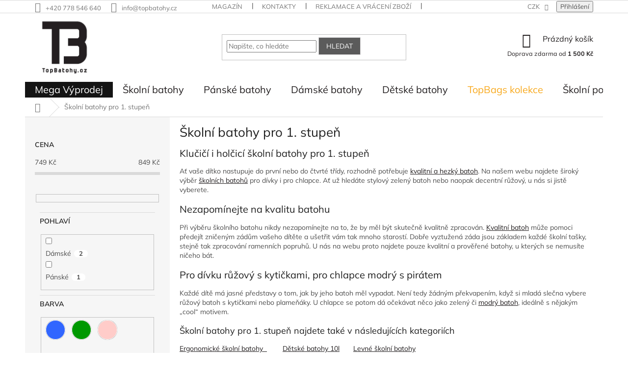

--- FILE ---
content_type: text/html; charset=utf-8
request_url: https://www.topbatohy.cz/skolni-batohy-pro-1--stupen/
body_size: 38550
content:
<!doctype html><html lang="cs" dir="ltr" class="header-background-light external-fonts-loaded"><head><meta charset="utf-8" /><meta name="viewport" content="width=device-width,initial-scale=1" /><title>Kvalitní školní batohy pro 1. stupeň | TopBatohy.cz</title><link rel="preconnect" href="https://cdn.myshoptet.com" /><link rel="dns-prefetch" href="https://cdn.myshoptet.com" /><link rel="preload" href="https://cdn.myshoptet.com/prj/dist/master/cms/libs/jquery/jquery-1.11.3.min.js" as="script" /><link href="https://cdn.myshoptet.com/prj/dist/master/cms/templates/frontend_templates/shared/css/font-face/mulish.css" rel="stylesheet"><link href="https://cdn.myshoptet.com/prj/dist/master/shop/dist/font-shoptet-11.css.62c94c7785ff2cea73b2.css" rel="stylesheet"><script>
dataLayer = [];
dataLayer.push({'shoptet' : {
    "pageId": 930,
    "pageType": "category",
    "currency": "CZK",
    "currencyInfo": {
        "decimalSeparator": ",",
        "exchangeRate": 1,
        "priceDecimalPlaces": 2,
        "symbol": "K\u010d",
        "symbolLeft": 0,
        "thousandSeparator": " "
    },
    "language": "cs",
    "projectId": 35533,
    "category": {
        "guid": "5446b6f3-52b5-11e8-beae-0cc47a6c92bc",
        "path": "\u0160koln\u00ed batohy pro 1. stupe\u0148",
        "parentCategoryGuid": null
    },
    "cartInfo": {
        "id": null,
        "freeShipping": false,
        "freeShippingFrom": 1500,
        "leftToFreeGift": {
            "formattedPrice": "0 K\u010d",
            "priceLeft": 0
        },
        "freeGift": false,
        "leftToFreeShipping": {
            "priceLeft": 1500,
            "dependOnRegion": 0,
            "formattedPrice": "1 500 K\u010d"
        },
        "discountCoupon": [],
        "getNoBillingShippingPrice": {
            "withoutVat": 0,
            "vat": 0,
            "withVat": 0
        },
        "cartItems": [],
        "taxMode": "ORDINARY"
    },
    "cart": [],
    "customer": {
        "priceRatio": 1,
        "priceListId": 1,
        "groupId": null,
        "registered": false,
        "mainAccount": false
    }
}});
</script>

<!-- Google Tag Manager -->
<script>(function(w,d,s,l,i){w[l]=w[l]||[];w[l].push({'gtm.start':
new Date().getTime(),event:'gtm.js'});var f=d.getElementsByTagName(s)[0],
j=d.createElement(s),dl=l!='dataLayer'?'&l='+l:'';j.async=true;j.src=
'https://www.googletagmanager.com/gtm.js?id='+i+dl;f.parentNode.insertBefore(j,f);
})(window,document,'script','dataLayer','GTM-WZ8SFDP');</script>
<!-- End Google Tag Manager -->

<meta property="og:type" content="website"><meta property="og:site_name" content="topbatohy.cz"><meta property="og:url" content="https://www.topbatohy.cz/skolni-batohy-pro-1--stupen/"><meta property="og:title" content="Kvalitní školní batohy pro 1. stupeň | TopBatohy.cz"><meta name="author" content="TopBatohy.cz"><meta name="web_author" content="Shoptet.cz"><meta name="dcterms.rightsHolder" content="www.topbatohy.cz"><meta name="robots" content="index,follow"><meta property="og:image" content="https://cdn.myshoptet.com/usr/www.topbatohy.cz/user/front_images/hp.jpg?t=1768625209"><meta property="og:description" content="Ty nejhezčí školní batohy pro 1. stupeň za ty nelepší ceny seženete jedině na TopBatohy.cz."><meta name="description" content="Ty nejhezčí školní batohy pro 1. stupeň za ty nelepší ceny seženete jedině na TopBatohy.cz."><meta name="google-site-verification" content="ns1ny5WZH-5384yMpqzLiL2brm-WyUG7-orErAurDC8"><style>:root {--color-primary: #231f20;--color-primary-h: 345;--color-primary-s: 6%;--color-primary-l: 13%;--color-primary-hover: #231f20;--color-primary-hover-h: 345;--color-primary-hover-s: 6%;--color-primary-hover-l: 13%;--color-secondary: #32cb00;--color-secondary-h: 105;--color-secondary-s: 100%;--color-secondary-l: 40%;--color-secondary-hover: #009901;--color-secondary-hover-h: 120;--color-secondary-hover-s: 100%;--color-secondary-hover-l: 30%;--color-tertiary: #5b5b5b;--color-tertiary-h: 0;--color-tertiary-s: 0%;--color-tertiary-l: 36%;--color-tertiary-hover: #d8d7d9;--color-tertiary-hover-h: 270;--color-tertiary-hover-s: 3%;--color-tertiary-hover-l: 85%;--color-header-background: #ffffff;--template-font: "Mulish";--template-headings-font: "Mulish";--header-background-url: none;--cookies-notice-background: #1A1937;--cookies-notice-color: #F8FAFB;--cookies-notice-button-hover: #f5f5f5;--cookies-notice-link-hover: #27263f;--templates-update-management-preview-mode-content: "Náhled aktualizací šablony je aktivní pro váš prohlížeč."}</style>
    
    <link href="https://cdn.myshoptet.com/prj/dist/master/shop/dist/main-11.less.fcb4a42d7bd8a71b7ee2.css" rel="stylesheet" />
        
    <script>var shoptet = shoptet || {};</script>
    <script src="https://cdn.myshoptet.com/prj/dist/master/shop/dist/main-3g-header.js.05f199e7fd2450312de2.js"></script>
<!-- User include --><!-- api 427(81) html code header -->
<link rel="stylesheet" href="https://cdn.myshoptet.com/usr/api2.dklab.cz/user/documents/_doplnky/instagram/35533/9/35533_9.css" type="text/css" /><style>
        :root {
            --dklab-instagram-header-color: #000000;  
            --dklab-instagram-header-background: #DDDDDD;  
            --dklab-instagram-font-weight: 700;
            --dklab-instagram-font-size: 180%;
            --dklab-instagram-logoUrl: url(https://cdn.myshoptet.com/usr/api2.dklab.cz/user/documents/_doplnky/instagram/img/logo-duha.png); 
            --dklab-instagram-logo-size-width: 40px;
            --dklab-instagram-logo-size-height: 40px;                        
            --dklab-instagram-hover-content: "\e902";                        
            --dklab-instagram-padding: 0px;                        
            --dklab-instagram-border-color: #888888;
            
        }
        </style>
<!-- service 427(81) html code header -->
<link rel="stylesheet" href="https://cdn.myshoptet.com/usr/api2.dklab.cz/user/documents/_doplnky/instagram/font/instagramplus.css" type="text/css" />

<!-- service 423(77) html code header -->
<script type="text/javascript" src="https://postback.affiliateport.eu/track.js"></script>
<script>
    function getCookie(name) {
        const value = `; ${document.cookie}`;
        const parts = value.split(`; ${name}=`);
        if (parts.length === 2) return parts.pop().split(';').shift();
    }

    const interval = setInterval(() => {
        if (document.cookie.indexOf('CookiesConsent=') !== - 1) {
            //ex.: {"consent":"analytics,personalisation","cookieId":"7hq2hmetk5kn82nkc9srfme7dio7288c"}
            let cookies_consent = getCookie('CookiesConsent').split("\n").map(JSON.parse)[0]
            let consent_attr = cookies_consent?.consent ?? ''

            if (consent_attr.includes('analytics')) {
                _AP_tracker.init()
                clearInterval(interval);
            }
        }
    }, 100)
</script>
<!-- project html code header -->
<meta name="seznam-wmt" content="OocrYLcVmNiotJ5O0erCWcK5CBrflK66" />
<script type="text/javascript">
    window.smartlook||(function(d) {
    var o=smartlook=function(){ o.api.push(arguments)},h=d.getElementsByTagName('head')[0];
    var c=d.createElement('script');o.api=new Array();c.async=true;c.type='text/javascript';
    c.charset='utf-8';c.src='https://rec.smartlook.com/recorder.js';h.appendChild(c);
    })(document);
    smartlook('init', 'd04cc748e6a780afff3f9e83512a61445c321a46');


  

 


</script>
<script src="https://kit.fontawesome.com/f075095009.js" crossorigin="anonymous"></script>

<style type="text/css">
.flag.flag-discount {
    background-color: #F8A91D !important;
}
.subcategories li a {
    color: #000000 !important;
}
.cbox-gal.cboxElement{
    object-fit: cover;
}


.hidden>div {
	display:none;
}

.ratings-wrapper{
       display: none !important;
}






.header-top{
   margin-bottom: 5px;
}


.p-thumbnail {    
  background-repeat: no-repeat;
  background-position: 50% 50%;
  background-size: cover;
}


</style>

<style type="text/css">
#header .site-name a img {
    max-height: 130px !important;
}
</style>

<style type="text/css">
.header-top {
    padding-top: 3px !important;
    padding-bottom: 30px !important;
}
</style>



<style type="text/css">
.navigation-in > ul > li > a {
    font-size: 20px !important;
}
</style>









<style type="text/css">
.navigation-in.menu{
    background-color: #ffffff !important;
}

.container.navigation-wrapper{
    background-color: #ffffff !important;
    border-style: hidden !important;
}

.navigation-in.menu{
     border-style: hidden !important;
}

.menu-level-1{
    background-color: #ffffff !important;
    border-style: hidden !important;
}


.navigation-in > ul > li:nth-child(1) {
         background-color: #141414 !important;
         border-style: hidden !important;
}
.navigation-in > ul > li:nth-child(1) a {
         color: #ffffff !important;
        border-style: hidden !important;
}
.navigation-in > ul > li:nth-child(1):hover {
         background-color: #ffffff !important;
        border-style: hidden !important;
}
.navigation-in > ul > li:nth-child(1) > a:hover {
    color: #141414 !important;
    background-color: #F8A91D !important;
     border-style: hidden !important;
}

.navigation-in > ul > li:nth-child(2) {
         background-color: #ffffff !important;
         border-style: hidden !important;
}
.navigation-in > ul > li:nth-child(2) a {
         color: #231F20 !important;
     border-style: hidden !important;
}
.navigation-in > ul > li:nth-child(2):hover {
         background-color: #ffffff !important;
     border-style: hidden !important;
}
.navigation-in > ul > li:nth-child(2) > a:hover {
    color: #ffffff !important;
    background: #231F20 !important;
     border-style: hidden !important;
}

.navigation-in > ul > li:nth-child(3) {
         background-color: #ffffff !important;
         border-style: hidden !important;
}
.navigation-in > ul > li:nth-child(3) a {
         color: #231F20 !important;
         border-style: hidden !important;
}
.navigation-in > ul > li:nth-child(3):hover {
         background-color: #F6F6F6 !important;
         border-style: hidden !important;
}
.navigation-in > ul > li:nth-child(3) > a:hover {
    color: #ffffff !important;
    background: #231F20 !important;
    border-style: hidden !important;
}



.navigation-in > ul > li:nth-child(6) {
         background-color: #ffffff !important;
         border-style: hidden !important;
}
.navigation-in > ul > li:nth-child(6) a {
         color: #F8A91D !important;
        border-style: hidden !important;
}
.navigation-in > ul > li:nth-child(6):hover {
         background-color: #ffffff !important;
        border-style: hidden !important;
}
.navigation-in > ul > li:nth-child(6) > a:hover {
    color: #ffffff !important;
    background-color: #F8A91D !important;
     border-style: hidden !important;
}


.navigation-in > ul > li:nth-child(4) {
         background-color: #ffffff !important;
     border-style: hidden !important;
}
.navigation-in > ul > li:nth-child(4) a {
         color: #231F20 !important;
        border-style: hidden !important;
}
.navigation-in > ul > li:nth-child(4):hover {
         background-color: #F6F6F6 !important;
        border-style: hidden !important;
}
.navigation-in > ul > li:nth-child(4) > a:hover {
    color: #ffffff !important;
    background: #231F20 !important;
        border-style: hidden !important;
}

.navigation-in > ul > li:nth-child(5) {
         background-color: #ffffff !important;
        border-style: hidden !important;
}
.navigation-in > ul > li:nth-child(5) a {
         color: #231F20 !important;
        border-style: hidden !important;
}
.navigation-in > ul > li:nth-child(5):hover {
         background-color: #F6F6F6 !important;
        border-style: hidden !important;
}
.navigation-in > ul > li:nth-child(5) > a:hover {
    color: #ffffff !important;
    background: #231F20 !important;
    border-style: hidden !important;
}

.navigation-in > ul > li:nth-child(7) {
         background-color: #ffffff !important;
        border-style: hidden !important;
}
.navigation-in > ul > li:nth-child(7) a {
         color: #231F20 !important;
        border-style: hidden !important;
}
.navigation-in > ul > li:nth-child(7):hover {
         background-color: #F6F6F6 !important;
        border-style: hidden !important;
}
.navigation-in > ul > li:nth-child(7) > a:hover {
    color: #ffffff !important;
    background: #231F20 !important;
    border-style: hidden !important;
}


</style>


<style type="text/css">
.navigation-in > ul > li.ext > ul > li a {
  color: #666 !important;
}
</style>


<style type="text/css">
.basic-description {
    text-align: center !important
}
</style>

<style>
.header-top {
    height: 135px;
}
</style>



<style>

.btn.btn-secondary.free-gift-trigger{
background-color: #32CB00;
color: white;
border-color: #32CB00;
}

.btn.btn-secondary.free-gift-trigger:hover{
background-color: #009901;
color: white;
border-color: #32CB00;
}

ul.menu-level-3 {
display: none !important;
}

@media (max-width: 767px){
.navigation-in ul li.appended-category {
    display: none !important;
}
}
.bannerWrapper {
display:none;
width: 100vw;
justify-content: center;
background-color: transparent;
}
.bannerItem{
display: flex;
padding-left: 3em;
padding-right: 3em;
}
.bannerItem i {
font-size: 4em;
color: #262b2d;
line-height: 1.4em;
align-self: center;
}
.bannerItem div {
display: flex;
line-height: 2em;
padding: 1em;
font-size: 1.4em;
align-content: center;
text-align: center;
justify-content: center;
align-items: center;
color: #262b2d;
}
.bannerWrapperMini{
width:auto;
background:transparent;
justify-content: flex-start;
}
.bannerWrapperMini .bannerItem i {
font-size: 2.3em;
}
.bannerWrapperMini .bannerItem {
padding: 1em;
}
@media (min-width: 992px){
.bannerWrapper{
display: flex;
}}
@media (max-width: 1800px){
.bannerItem i {
font-size: 3em;
}
.bannerItem div {
padding: .8em;
font-size: 1em;
}}
@media (max-width: 1410px){
.bannerItem i {
font-size: 2em;
}}
</style>



<!-- /User include --><link rel="shortcut icon" href="/favicon.ico" type="image/x-icon" /><link rel="canonical" href="https://www.topbatohy.cz/skolni-batohy-pro-1--stupen/" />    <script>
        var _hwq = _hwq || [];
        _hwq.push(['setKey', 'BABDBB1F8BA3856FB29AD03512C33251']);
        _hwq.push(['setTopPos', '200']);
        _hwq.push(['showWidget', '22']);
        (function() {
            var ho = document.createElement('script');
            ho.src = 'https://cz.im9.cz/direct/i/gjs.php?n=wdgt&sak=BABDBB1F8BA3856FB29AD03512C33251';
            var s = document.getElementsByTagName('script')[0]; s.parentNode.insertBefore(ho, s);
        })();
    </script>
<script>!function(){var t={9196:function(){!function(){var t=/\[object (Boolean|Number|String|Function|Array|Date|RegExp)\]/;function r(r){return null==r?String(r):(r=t.exec(Object.prototype.toString.call(Object(r))))?r[1].toLowerCase():"object"}function n(t,r){return Object.prototype.hasOwnProperty.call(Object(t),r)}function e(t){if(!t||"object"!=r(t)||t.nodeType||t==t.window)return!1;try{if(t.constructor&&!n(t,"constructor")&&!n(t.constructor.prototype,"isPrototypeOf"))return!1}catch(t){return!1}for(var e in t);return void 0===e||n(t,e)}function o(t,r,n){this.b=t,this.f=r||function(){},this.d=!1,this.a={},this.c=[],this.e=function(t){return{set:function(r,n){u(c(r,n),t.a)},get:function(r){return t.get(r)}}}(this),i(this,t,!n);var e=t.push,o=this;t.push=function(){var r=[].slice.call(arguments,0),n=e.apply(t,r);return i(o,r),n}}function i(t,n,o){for(t.c.push.apply(t.c,n);!1===t.d&&0<t.c.length;){if("array"==r(n=t.c.shift()))t:{var i=n,a=t.a;if("string"==r(i[0])){for(var f=i[0].split("."),s=f.pop(),p=(i=i.slice(1),0);p<f.length;p++){if(void 0===a[f[p]])break t;a=a[f[p]]}try{a[s].apply(a,i)}catch(t){}}}else if("function"==typeof n)try{n.call(t.e)}catch(t){}else{if(!e(n))continue;for(var l in n)u(c(l,n[l]),t.a)}o||(t.d=!0,t.f(t.a,n),t.d=!1)}}function c(t,r){for(var n={},e=n,o=t.split("."),i=0;i<o.length-1;i++)e=e[o[i]]={};return e[o[o.length-1]]=r,n}function u(t,o){for(var i in t)if(n(t,i)){var c=t[i];"array"==r(c)?("array"==r(o[i])||(o[i]=[]),u(c,o[i])):e(c)?(e(o[i])||(o[i]={}),u(c,o[i])):o[i]=c}}window.DataLayerHelper=o,o.prototype.get=function(t){var r=this.a;t=t.split(".");for(var n=0;n<t.length;n++){if(void 0===r[t[n]])return;r=r[t[n]]}return r},o.prototype.flatten=function(){this.b.splice(0,this.b.length),this.b[0]={},u(this.a,this.b[0])}}()}},r={};function n(e){var o=r[e];if(void 0!==o)return o.exports;var i=r[e]={exports:{}};return t[e](i,i.exports,n),i.exports}n.n=function(t){var r=t&&t.__esModule?function(){return t.default}:function(){return t};return n.d(r,{a:r}),r},n.d=function(t,r){for(var e in r)n.o(r,e)&&!n.o(t,e)&&Object.defineProperty(t,e,{enumerable:!0,get:r[e]})},n.o=function(t,r){return Object.prototype.hasOwnProperty.call(t,r)},function(){"use strict";n(9196)}()}();</script><style>/* custom background */@media (min-width: 992px) {body {background-position: top center;background-repeat: no-repeat;background-attachment: scroll;}}</style>    <!-- Global site tag (gtag.js) - Google Analytics -->
    <script async src="https://www.googletagmanager.com/gtag/js?id=G-QBMQZL3VWB"></script>
    <script>
        
        window.dataLayer = window.dataLayer || [];
        function gtag(){dataLayer.push(arguments);}
        

        
        gtag('js', new Date());

                gtag('config', 'UA-47483869-5', { 'groups': "UA" });
        
                gtag('config', 'G-QBMQZL3VWB', {"groups":"GA4","send_page_view":false,"content_group":"category","currency":"CZK","page_language":"cs"});
        
                gtag('config', 'AW-861067980', {"allow_enhanced_conversions":true});
        
        
        
        
        
                    gtag('event', 'page_view', {"send_to":"GA4","page_language":"cs","content_group":"category","currency":"CZK"});
        
        
        
        
        
        
        
        
        
        
        
        
        
        document.addEventListener('DOMContentLoaded', function() {
            if (typeof shoptet.tracking !== 'undefined') {
                for (var id in shoptet.tracking.bannersList) {
                    gtag('event', 'view_promotion', {
                        "send_to": "UA",
                        "promotions": [
                            {
                                "id": shoptet.tracking.bannersList[id].id,
                                "name": shoptet.tracking.bannersList[id].name,
                                "position": shoptet.tracking.bannersList[id].position
                            }
                        ]
                    });
                }
            }

            shoptet.consent.onAccept(function(agreements) {
                if (agreements.length !== 0) {
                    console.debug('gtag consent accept');
                    var gtagConsentPayload =  {
                        'ad_storage': agreements.includes(shoptet.config.cookiesConsentOptPersonalisation)
                            ? 'granted' : 'denied',
                        'analytics_storage': agreements.includes(shoptet.config.cookiesConsentOptAnalytics)
                            ? 'granted' : 'denied',
                                                                                                'ad_user_data': agreements.includes(shoptet.config.cookiesConsentOptPersonalisation)
                            ? 'granted' : 'denied',
                        'ad_personalization': agreements.includes(shoptet.config.cookiesConsentOptPersonalisation)
                            ? 'granted' : 'denied',
                        };
                    console.debug('update consent data', gtagConsentPayload);
                    gtag('consent', 'update', gtagConsentPayload);
                    dataLayer.push(
                        { 'event': 'update_consent' }
                    );
                }
            });
        });
    </script>
</head><body class="desktop id-930 in-skolni-batohy-pro-1--stupen template-11 type-category multiple-columns-body columns-3 ums_forms_redesign--off ums_a11y_category_page--on ums_discussion_rating_forms--off ums_flags_display_unification--on ums_a11y_login--on mobile-header-version-0"><noscript>
    <style>
        #header {
            padding-top: 0;
            position: relative !important;
            top: 0;
        }
        .header-navigation {
            position: relative !important;
        }
        .overall-wrapper {
            margin: 0 !important;
        }
        body:not(.ready) {
            visibility: visible !important;
        }
    </style>
    <div class="no-javascript">
        <div class="no-javascript__title">Musíte změnit nastavení vašeho prohlížeče</div>
        <div class="no-javascript__text">Podívejte se na: <a href="https://www.google.com/support/bin/answer.py?answer=23852">Jak povolit JavaScript ve vašem prohlížeči</a>.</div>
        <div class="no-javascript__text">Pokud používáte software na blokování reklam, může být nutné povolit JavaScript z této stránky.</div>
        <div class="no-javascript__text">Děkujeme.</div>
    </div>
</noscript>

        <div id="fb-root"></div>
        <script>
            window.fbAsyncInit = function() {
                FB.init({
//                    appId            : 'your-app-id',
                    autoLogAppEvents : true,
                    xfbml            : true,
                    version          : 'v19.0'
                });
            };
        </script>
        <script async defer crossorigin="anonymous" src="https://connect.facebook.net/cs_CZ/sdk.js"></script><script>
(function(l, u, c, i, n, k, a) {l['ModioCZ'] = n;
l[n]=l[n]||function(){(l[n].q=l[n].q||[]).push(arguments)};k=u.createElement(c),
a=u.getElementsByTagName(c)[0];k.async=1;k.src=i;a.parentNode.insertBefore(k,a)
})(window, document, 'script', '//trackingapi.modio.cz/ppc.js', 'modio');

modio('init', 'c3d8dda3');

var dataHelper = new DataLayerHelper(dataLayer);

if (dataHelper.get('shoptet.pageType') == 'thankYou') {
    var order_id = dataHelper.get('shoptet.order.orderNo');
    var price = dataHelper.get('shoptet.order.total');
    var currency = dataHelper.get('shoptet.order.currencyCode');
    if(order_id !== undefined){
        modio('purchase', order_id, price, currency);
    }
}

{
  "displayName": "GLAMI piXel",
  "description": "GLAMI piXel is the tracking code that unlocks personalization in GLAMI catalogue and assists in delivering better results to e-shops.",
  "categories": [
    "CONVERSION_TRACKING",
    "PERSONALIZATION"
  ],
  "securityGroups": [],
  "id": "cvt_temp_public_id",
  "type": "TAG",
  "version": 1,
  "brand": {
    "thumbnail": "[data-uri]\u003d\u003d",
    "displayName": "GLAMI",
    "id": "github.com_glami"
  },
  "containerContexts": [
    "WEB"
  ]
}


___TEMPLATE_PARAMETERS___

[
  {
    "notSetText": "API key value is mandatory.",
    "help": "Unique identifier",
    "valueValidators": [
      {
        "args": [
          32,
          32
        ],
        "errorMessage": "API must be exactly 32 chars long.",
        "type": "STRING_LENGTH"
      }
    ],
    "displayName": "API key",
    "simpleValueType": true,
    "name": "apiKey",
    "type": "TEXT"
  },
  {
    "help": "Glami domain identifier - ISO 3166-1 alpha-2 code",
    "displayName": "Country code",
    "simpleValueType": true,
    "name": "countryCode",
    "type": "TEXT",
    "notSetText": "Country code value is mandatory."
  },
  {
    "type": "TEXT",
    "name": "consent",
    "displayName": "Cookie consent value",
    "simpleValueType": true,
    "valueValidators": [
      {
        "type": "DECIMAL",
        "enablingConditions": []
      }
    ],
    "valueHint": "Consent given (1) or not given (0).",
    "help": "User consent to the storage of analytical cookies on their devices. Set 1 in case the user gave permission. Otherwise set 0 for \"no\"."
  },
  {
    "macrosInSelect": false,
    "selectItems": [
      {
        "displayValue": "PageView",
        "value": "PageView"
      },
      {
        "displayValue": "ViewContent",
        "value": "ViewContent"
      },
      {
        "value": "AddToCart",
        "displayValue": "AddToCart"
      },
      {
        "value": "Transaction",
        "displayValue": "Transaction"
      }
    ],
    "displayName": "Track type",
    "defaultValue": "PageView",
    "simpleValueType": true,
    "name": "trackType",
    "type": "SELECT"
  },
  {
    "displayName": "Transaction variables",
    "name": "transaction",
    "groupStyle": "ZIPPY_OPEN",
    "type": "GROUP",
    "subParams": [
      {
        "displayName": "Values of transaction variables are usually provided using dataLayer.",
        "name": "TransactionVariablesGroupTitle",
        "type": "LABEL"
      },
      {
        "help": "Unique transaction identifier",
        "displayName": "Transaction ID",
        "simpleValueType": true,
        "name": "transactionId",
        "type": "TEXT"
      },
      {
        "help": "Order total value",
        "displayName": "Order value",
        "simpleValueType": true,
        "name": "orderValue",
        "type": "TEXT"
      },
      {
        "help": "ISO 4217 currency code (EUR, USD, CZK)",
        "displayName": "Order currency",
        "simpleValueType": true,
        "name": "currency",
        "type": "TEXT"
      },
      {
        "help": "Names of bought products. Multiple values are separated by comma (,). Preferably use the same names as in your Glami product feed.",
        "displayName": "Product names",
        "simpleValueType": true,
        "name": "productNames",
        "type": "TEXT"
      },
      {
        "help": "IDs of bought products. Multiple values are separated by comma (,). Preferably use the same IDs as in your Glami product feed.",
        "displayName": "Product IDs",
        "simpleValueType": true,
        "name": "productIds",
        "type": "TEXT"
      }
    ],
    "enablingConditions": [
      {
        "paramName": "trackType",
        "paramValue": "Transaction",
        "type": "EQUALS"
      }
    ]
  },
  {
    "displayName": "AddToCart variables",
    "name": "AddToCartVariablesGrouptransaction",
    "groupStyle": "ZIPPY_OPEN",
    "type": "GROUP",
    "subParams": [
      {
        "displayName": "Values of AddToCart variables are usually provided using dataLayer.",
        "name": "addToCartVariablesGroupTitle",
        "type": "LABEL"
      },
      {
        "help": "IDs of products added into cart. Multiple values are separated by comma (,). Preferably use the same IDs as in your Glami product feed.",
        "displayName": "Product IDs",
        "simpleValueType": true,
        "name": "addToCartProductIds",
        "type": "TEXT"
      },
      {
        "help": "Names of products added into cart. Multiple values are separated by comma (,). Preferably use the same names as in your Glami product feed.",
        "displayName": "Product names",
        "simpleValueType": true,
        "name": "addToCartProductNames",
        "type": "TEXT"
      },
      {
        "help": "Product price",
        "displayName": "Product price (optional)",
        "simpleValueType": true,
        "name": "addToCartProductPrice",
        "type": "TEXT"
      },
      {
        "help": "ISO 4217 currency code (EUR, USD, CZK)",
        "displayName": "Product price currency (optional)",
        "simpleValueType": true,
        "name": "addToCartCurrency",
        "type": "TEXT"
      }
    ],
    "enablingConditions": [
      {
        "paramName": "trackType",
        "paramValue": "AddToCart",
        "type": "EQUALS"
      }
    ]
  },
  {
    "type": "GROUP",
    "name": "ViewContentVariablesGroup",
    "displayName": "ViewContent variables",
    "groupStyle": "ZIPPY_OPEN",
    "subParams": [
      {
        "type": "LABEL",
        "name": "ViewContentVariablesGroupTitle",
        "displayName": "Values of ViewContent variables are usually provided using dataLayer."
      },
      {
        "type": "SELECT",
        "name": "contentType",
        "displayName": "Content type",
        "selectItems": [
          {
            "value": "product",
            "displayValue": "Product"
          },
          {
            "value": "category",
            "displayValue": "Category"
          }
        ],
        "simpleValueType": true,
        "defaultValue": "product"
      },
      {
        "type": "TEXT",
        "name": "viewContentProductIds",
        "displayName": "Product IDs",
        "simpleValueType": true,
        "help": "IDs of viewed products. Multiple values are separated by comma (,). Preferably use the same IDs as in your Glami product feed."
      }
    ],
    "enablingConditions": [
      {
        "paramName": "trackType",
        "paramValue": "ViewContent",
        "type": "EQUALS"
      }
    ]
  }
]


___SANDBOXED_JS_FOR_WEB_TEMPLATE___

const injectScript = require('injectScript');
const callInWindow = require('callInWindow');
const log = require('logToConsole');
const set = require('setInWindow');
const createArgumentsQueue = require('createArgumentsQueue');
const getType = require('getType');
const makeInteger = require('makeInteger');

let glamiObject = function () {
  createArgumentsQueue('glami', 'glamiObject.q');
};

set('GlamiTrackerObject', 'glami');
set('glami', glamiObject);

const onSuccess = function () {
  
  let consent = 1;
  if (data.consent !== undefined && makeInteger(data.consent) === 0) {
    consent = 0;
  }
  
  callInWindow('glami', 'create', data.apiKey, data.countryCode, null, {source: 'gtm', consent: consent});
  
  if (data.trackType === 'PageView') {
  	callInWindow('glami', 'track', 'PageView');  
  }
  
  if (data.trackType === 'Transaction') {
    let eventValues = {};
    if (data.orderValue) {
        eventValues.value = data.orderValue;
    }
    if (data.currency) {
        eventValues.currency = data.currency;
    }
    if (data.productNames) {
		if (getType(data.productNames) === 'array') {
          	eventValues.product_names = data.productNames;
        } else {
			eventValues.product_names = stringToArray(data.productNames);
        }
    }
    // transaction products
    if (data.productIds) {
        if (getType(data.productIds) === 'array') {
			eventValues.item_ids = data.productIds;
        } else {
			eventValues.item_ids = stringToArray(data.productIds);
        }
    }
    
    if (data.transactionId) {
        eventValues.transaction_id = data.transactionId;
    }
    
  	callInWindow('glami', 'track', 'Purchase', eventValues);
  }
  
  if (data.trackType === 'ViewContent') {
    let eventValues = {};
    
    if (data.contentType) {
        eventValues.content_type = data.contentType;
    }
    
    // view content products
    if (data.viewContentProductIds) {
        if (getType(data.viewContentProductIds) === 'array') {
			eventValues.item_ids = data.viewContentProductIds;
        } else {
			eventValues.item_ids = stringToArray(data.viewContentProductIds);
        }
    }
    
    callInWindow('glami', 'track', 'ViewContent', eventValues);
  }
  
  if (data.trackType === 'AddToCart') {
    let eventValues = {};
    
    // add to cart products
    if (data.addToCartProductIds) {
        if (getType(data.addToCartProductIds) === 'array') {
			eventValues.item_ids = data.addToCartProductIds;
        } else {
			eventValues.item_ids = stringToArray(data.addToCartProductIds);
        }
    }
    
    if (data.addToCartProductPrice) {
        eventValues.value = data.addToCartProductPrice;
    }
    if (data.addToCartCurrency) {
        eventValues.currency = data.addToCartCurrency;
    }
    if (data.addToCartProductNames) {
		if (getType(data.addToCartProductNames) === 'array') {
          	eventValues.product_names = data.addToCartProductNames;
        } else {
			eventValues.product_names = stringToArray(data.addToCartProductNames);
        }
    }
    
    callInWindow('glami', 'track', 'AddToCart', eventValues);
  }
    
  
  data.gtmOnSuccess();
};

const onFailure = function () {
  log('Error loading Glami pixel code.');
  
  data.gtmOnFailure();
};

// removes falsy values from array
const stringToArray = function (strValue) {
  return ('' + strValue).split(',').map(function(el) { return el.trim(); }).filter(function(el) { return el; });
};

injectScript('https://glamipixel.com/js/compiled/pt.js', onSuccess, onFailure);


___WEB_PERMISSIONS___

[
  {
    "instance": {
      "key": {
        "publicId": "access_globals",
        "versionId": "1"
      },
      "param": [
        {
          "key": "keys",
          "value": {
            "type": 2,
            "listItem": [
              {
                "type": 3,
                "mapKey": [
                  {
                    "type": 1,
                    "string": "key"
                  },
                  {
                    "type": 1,
                    "string": "read"
                  },
                  {
                    "type": 1,
                    "string": "write"
                  },
                  {
                    "type": 1,
                    "string": "execute"
                  }
                ],
                "mapValue": [
                  {
                    "type": 1,
                    "string": "glami"
                  },
                  {
                    "type": 8,
                    "boolean": true
                  },
                  {
                    "type": 8,
                    "boolean": true
                  },
                  {
                    "type": 8,
                    "boolean": true
                  }
                ]
              },
              {
                "type": 3,
                "mapKey": [
                  {
                    "type": 1,
                    "string": "key"
                  },
                  {
                    "type": 1,
                    "string": "read"
                  },
                  {
                    "type": 1,
                    "string": "write"
                  },
                  {
                    "type": 1,
                    "string": "execute"
                  }
                ],
                "mapValue": [
                  {
                    "type": 1,
                    "string": "GlamiTrackerObject"
                  },
                  {
                    "type": 8,
                    "boolean": true
                  },
                  {
                    "type": 8,
                    "boolean": true
                  },
                  {
                    "type": 8,
                    "boolean": false
                  }
                ]
              },
              {
                "type": 3,
                "mapKey": [
                  {
                    "type": 1,
                    "string": "key"
                  },
                  {
                    "type": 1,
                    "string": "read"
                  },
                  {
                    "type": 1,
                    "string": "write"
                  },
                  {
                    "type": 1,
                    "string": "execute"
                  }
                ],
                "mapValue": [
                  {
                    "type": 1,
                    "string": "glami.q"
                  },
                  {
                    "type": 8,
                    "boolean": true
                  },
                  {
                    "type": 8,
                    "boolean": true
                  },
                  {
                    "type": 8,
                    "boolean": false
                  }
                ]
              }
            ]
          }
        }
      ]
    },
    "clientAnnotations": {
      "isEditedByUser": true
    },
    "isRequired": true
  },
  {
    "instance": {
      "key": {
        "publicId": "inject_script",
        "versionId": "1"
      },
      "param": [
        {
          "key": "urls",
          "value": {
            "type": 2,
            "listItem": [
              {
                "type": 1,
                "string": "https://glamipixel.com/*"
              }
            ]
          }
        }
      ]
    },
    "clientAnnotations": {
      "isEditedByUser": true
    },
    "isRequired": true
  },
  {
    "instance": {
      "key": {
        "publicId": "logging",
        "versionId": "1"
      },
      "param": [
        {
          "key": "environments",
          "value": {
            "type": 1,
            "string": "debug"
          }
        }
      ]
    },
    "clientAnnotations": {
      "isEditedByUser": true
    },
    "isRequired": true
  }
]
</script>

<!-- Google Tag Manager (noscript) -->
<noscript><iframe src="https://www.googletagmanager.com/ns.html?id=GTM-WZ8SFDP"
height="0" width="0" style="display:none;visibility:hidden"></iframe></noscript>
<!-- End Google Tag Manager (noscript) -->

<a href="#content" class="skip-link sr-only">Přejít na obsah</a><div class="overall-wrapper"><div class="user-action"><div class="container">
    <div class="user-action-in">
                    <div id="login" class="user-action-login popup-widget login-widget" role="dialog" aria-labelledby="loginHeading">
        <div class="popup-widget-inner">
                            <h2 id="loginHeading">Přihlášení k vašemu účtu</h2><div id="customerLogin"><form action="/action/Customer/Login/" method="post" id="formLoginIncluded" class="csrf-enabled formLogin" data-testid="formLogin"><input type="hidden" name="referer" value="" /><div class="form-group"><div class="input-wrapper email js-validated-element-wrapper no-label"><input type="email" name="email" class="form-control" autofocus placeholder="E-mailová adresa (např. jan@novak.cz)" data-testid="inputEmail" autocomplete="email" required /></div></div><div class="form-group"><div class="input-wrapper password js-validated-element-wrapper no-label"><input type="password" name="password" class="form-control" placeholder="Heslo" data-testid="inputPassword" autocomplete="current-password" required /><span class="no-display">Nemůžete vyplnit toto pole</span><input type="text" name="surname" value="" class="no-display" /></div></div><div class="form-group"><div class="login-wrapper"><button type="submit" class="btn btn-secondary btn-text btn-login" data-testid="buttonSubmit">Přihlásit se</button><div class="password-helper"><a href="/registrace/" data-testid="signup" rel="nofollow">Nová registrace</a><a href="/klient/zapomenute-heslo/" rel="nofollow">Zapomenuté heslo</a></div></div></div><div class="social-login-buttons"><div class="social-login-buttons-divider"><span>nebo</span></div><div class="form-group"><a href="/action/Social/login/?provider=Facebook" class="login-btn facebook" rel="nofollow"><span class="login-facebook-icon"></span><strong>Přihlásit se přes Facebook</strong></a></div></div></form>
</div>                    </div>
    </div>

                            <div id="cart-widget" class="user-action-cart popup-widget cart-widget loader-wrapper" data-testid="popupCartWidget" role="dialog" aria-hidden="true">
    <div class="popup-widget-inner cart-widget-inner place-cart-here">
        <div class="loader-overlay">
            <div class="loader"></div>
        </div>
    </div>

    <div class="cart-widget-button">
        <a href="/kosik/" class="btn btn-conversion" id="continue-order-button" rel="nofollow" data-testid="buttonNextStep">Pokračovat do košíku</a>
    </div>
</div>
            </div>
</div>
</div><div class="top-navigation-bar" data-testid="topNavigationBar">

    <div class="container">

        <div class="top-navigation-contacts">
            <strong>Zákaznická podpora:</strong><a href="tel:+420778546640" class="project-phone" aria-label="Zavolat na +420778546640" data-testid="contactboxPhone"><span>+420 778 546 640</span></a><a href="mailto:info@topbatohy.cz" class="project-email" data-testid="contactboxEmail"><span>info@topbatohy.cz</span></a>        </div>

                            <div class="top-navigation-menu">
                <div class="top-navigation-menu-trigger"></div>
                <ul class="top-navigation-bar-menu">
                                            <li class="top-navigation-menu-item-1244">
                            <a href="/magazin/">Magazín</a>
                        </li>
                                            <li class="top-navigation-menu-item-29">
                            <a href="/kontakty/">Kontakty</a>
                        </li>
                                            <li class="top-navigation-menu-item-1828">
                            <a href="/reklamace-a-vraceni-zbozi/">Reklamace a vrácení zboží</a>
                        </li>
                                            <li class="top-navigation-menu-item-709">
                            <a href="/doprava-a-platba/">Doprava a platba</a>
                        </li>
                                            <li class="top-navigation-menu-item--51">
                            <a href="/hodnoceni-obchodu/">Hodnocení obchodu</a>
                        </li>
                                            <li class="top-navigation-menu-item-39">
                            <a href="/obchodni-podminky/">Obchodní podmínky</a>
                        </li>
                                            <li class="top-navigation-menu-item-1188">
                            <a href="/podminky-ochrany-osobnich-udaju-2/">Podmínky ochrany osobních údajů</a>
                        </li>
                                            <li class="top-navigation-menu-item--6">
                            <a href="/napiste-nam/">Napište nám</a>
                        </li>
                                            <li class="top-navigation-menu-item-1834">
                            <a href="/affiliate-program/">Affiliate program</a>
                        </li>
                                    </ul>
                <ul class="top-navigation-bar-menu-helper"></ul>
            </div>
        
        <div class="top-navigation-tools">
            <div class="responsive-tools">
                <a href="#" class="toggle-window" data-target="search" aria-label="Hledat" data-testid="linkSearchIcon"></a>
                                                            <a href="#" class="toggle-window" data-target="login"></a>
                                                    <a href="#" class="toggle-window" data-target="navigation" aria-label="Menu" data-testid="hamburgerMenu"></a>
            </div>
                <div class="dropdown">
        <span>Ceny v:</span>
        <button id="topNavigationDropdown" type="button" data-toggle="dropdown" aria-haspopup="true" aria-expanded="false">
            CZK
            <span class="caret"></span>
        </button>
        <ul class="dropdown-menu" aria-labelledby="topNavigationDropdown"><li><a href="/action/Currency/changeCurrency/?currencyCode=CZK" rel="nofollow">CZK</a></li><li><a href="/action/Currency/changeCurrency/?currencyCode=EUR" rel="nofollow">EUR</a></li></ul>
    </div>
            <button class="top-nav-button top-nav-button-login toggle-window" type="button" data-target="login" aria-haspopup="dialog" aria-controls="login" aria-expanded="false" data-testid="signin"><span>Přihlášení</span></button>        </div>

    </div>

</div>
<header id="header"><div class="container navigation-wrapper">
    <div class="header-top">
        <div class="site-name-wrapper">
            <div class="site-name"><a href="/" data-testid="linkWebsiteLogo"><img src="https://cdn.myshoptet.com/usr/www.topbatohy.cz/user/logos/logo_-_batohy_-_stredni.jpg" alt="TopBatohy.cz" fetchpriority="low" /></a></div>        </div>
        <div class="search" itemscope itemtype="https://schema.org/WebSite">
            <meta itemprop="headline" content="Školní batohy pro 1. stupeň"/><meta itemprop="url" content="https://www.topbatohy.cz"/><meta itemprop="text" content="Ty nejhezčí školní batohy pro 1. stupeň za ty nelepší ceny seženete jedině na TopBatohy.cz."/>            <form action="/action/ProductSearch/prepareString/" method="post"
    id="formSearchForm" class="search-form compact-form js-search-main"
    itemprop="potentialAction" itemscope itemtype="https://schema.org/SearchAction" data-testid="searchForm">
    <fieldset>
        <meta itemprop="target"
            content="https://www.topbatohy.cz/vyhledavani/?string={string}"/>
        <input type="hidden" name="language" value="cs"/>
        
            
<input
    type="search"
    name="string"
        class="query-input form-control search-input js-search-input"
    placeholder="Napište, co hledáte"
    autocomplete="off"
    required
    itemprop="query-input"
    aria-label="Vyhledávání"
    data-testid="searchInput"
>
            <button type="submit" class="btn btn-default" data-testid="searchBtn">Hledat</button>
        
    </fieldset>
</form>
        </div>
        <div class="navigation-buttons">
                
    <a href="/kosik/" class="btn btn-icon toggle-window cart-count" data-target="cart" data-hover="true" data-redirect="true" data-testid="headerCart" rel="nofollow" aria-haspopup="dialog" aria-expanded="false" aria-controls="cart-widget">
        
                <span class="sr-only">Nákupní košík</span>
        
            <span class="cart-price visible-lg-inline-block" data-testid="headerCartPrice">
                                    Prázdný košík                            </span>
        
    
            </a>
        </div>
    </div>
    <nav id="navigation" aria-label="Hlavní menu" data-collapsible="true"><div class="navigation-in menu"><ul class="menu-level-1" role="menubar" data-testid="headerMenuItems"><li class="menu-item-1499" role="none"><a href="/mega-vyprodej/" data-testid="headerMenuItem" role="menuitem" aria-expanded="false"><b>Mega Výprodej</b></a></li>
<li class="menu-item-1158 ext" role="none"><a href="/skolni-batohy/" data-testid="headerMenuItem" role="menuitem" aria-haspopup="true" aria-expanded="false"><b>Školní batohy</b><span class="submenu-arrow"></span></a><ul class="menu-level-2" aria-label="Školní batohy" tabindex="-1" role="menu"><li class="menu-item-1448" role="none"><a href="/skolni-batohy-pro-1--stupen-2/" class="menu-image" data-testid="headerMenuItem" tabindex="-1" aria-hidden="true"><img src="data:image/svg+xml,%3Csvg%20width%3D%22140%22%20height%3D%22100%22%20xmlns%3D%22http%3A%2F%2Fwww.w3.org%2F2000%2Fsvg%22%3E%3C%2Fsvg%3E" alt="" aria-hidden="true" width="140" height="100"  data-src="https://cdn.myshoptet.com/usr/www.topbatohy.cz/user/categories/thumb/1002-1-3.jpg" fetchpriority="low" /></a><div><a href="/skolni-batohy-pro-1--stupen-2/" data-testid="headerMenuItem" role="menuitem"><span>Batohy pro 1. stupeň </span></a>
                        </div></li><li class="menu-item-1451" role="none"><a href="/skolni-batohy-pro-2--stupen/" class="menu-image" data-testid="headerMenuItem" tabindex="-1" aria-hidden="true"><img src="data:image/svg+xml,%3Csvg%20width%3D%22140%22%20height%3D%22100%22%20xmlns%3D%22http%3A%2F%2Fwww.w3.org%2F2000%2Fsvg%22%3E%3C%2Fsvg%3E" alt="" aria-hidden="true" width="140" height="100"  data-src="https://cdn.myshoptet.com/usr/www.topbatohy.cz/user/categories/thumb/1119_skolni-batoh-topbags-leisure-black-19-l-1.jpg" fetchpriority="low" /></a><div><a href="/skolni-batohy-pro-2--stupen/" data-testid="headerMenuItem" role="menuitem"><span>Batohy pro 2. stupeň </span></a>
                        </div></li><li class="menu-item-1014" role="none"><a href="/batohy-pro-stredoskolaky/" class="menu-image" data-testid="headerMenuItem" tabindex="-1" aria-hidden="true"><img src="data:image/svg+xml,%3Csvg%20width%3D%22140%22%20height%3D%22100%22%20xmlns%3D%22http%3A%2F%2Fwww.w3.org%2F2000%2Fsvg%22%3E%3C%2Fsvg%3E" alt="" aria-hidden="true" width="140" height="100"  data-src="https://cdn.myshoptet.com/usr/www.topbatohy.cz/user/categories/thumb/batohy_pro_str__edos__kla__ky.jpeg" fetchpriority="low" /></a><div><a href="/batohy-pro-stredoskolaky/" data-testid="headerMenuItem" role="menuitem"><span>Pro středoškoláky</span></a>
                        </div></li></ul></li>
<li class="menu-item-825 ext" role="none"><a href="/panske-batohy/" data-testid="headerMenuItem" role="menuitem" aria-haspopup="true" aria-expanded="false"><b>Pánské batohy</b><span class="submenu-arrow"></span></a><ul class="menu-level-2" aria-label="Pánské batohy" tabindex="-1" role="menu"><li class="menu-item-1077" role="none"><a href="/panske-batohy-do-prace/" class="menu-image" data-testid="headerMenuItem" tabindex="-1" aria-hidden="true"><img src="data:image/svg+xml,%3Csvg%20width%3D%22140%22%20height%3D%22100%22%20xmlns%3D%22http%3A%2F%2Fwww.w3.org%2F2000%2Fsvg%22%3E%3C%2Fsvg%3E" alt="" aria-hidden="true" width="140" height="100"  data-src="https://cdn.myshoptet.com/usr/www.topbatohy.cz/user/categories/thumb/p__nsk___batoh_do_pr__ce_topbatohy.jpg" fetchpriority="low" /></a><div><a href="/panske-batohy-do-prace/" data-testid="headerMenuItem" role="menuitem"><span>Batohy do práce</span></a>
                        </div></li><li class="menu-item-840 has-third-level" role="none"><a href="/skolni-a-studentske-batohy/" class="menu-image" data-testid="headerMenuItem" tabindex="-1" aria-hidden="true"><img src="data:image/svg+xml,%3Csvg%20width%3D%22140%22%20height%3D%22100%22%20xmlns%3D%22http%3A%2F%2Fwww.w3.org%2F2000%2Fsvg%22%3E%3C%2Fsvg%3E" alt="" aria-hidden="true" width="140" height="100"  data-src="https://cdn.myshoptet.com/usr/www.topbatohy.cz/user/categories/thumb/1002-1.jpg" fetchpriority="low" /></a><div><a href="/skolni-a-studentske-batohy/" data-testid="headerMenuItem" role="menuitem"><span>Školní a studentské batohy</span></a>
                                                    <ul class="menu-level-3" role="menu">
                                                                    <li class="menu-item-1229" role="none">
                                        <a href="/chlapecke-skolni-batohy-pro-1--stupen/" data-testid="headerMenuItem" role="menuitem">
                                            Batohy pro 1. stupeň </a>,                                    </li>
                                                                    <li class="menu-item-1214" role="none">
                                        <a href="/chlapecke-skolni-batohy-pro-2--stupen/" data-testid="headerMenuItem" role="menuitem">
                                            Batohy pro 2. stupeň </a>,                                    </li>
                                                                    <li class="menu-item-1217" role="none">
                                        <a href="/chlapecke-batohy-pro-stredoskolaky/" data-testid="headerMenuItem" role="menuitem">
                                            Pro středoškoláky</a>                                    </li>
                                                            </ul>
                        </div></li><li class="menu-item-1220" role="none"><a href="/panske-batohy-na-notebooky/" class="menu-image" data-testid="headerMenuItem" tabindex="-1" aria-hidden="true"><img src="data:image/svg+xml,%3Csvg%20width%3D%22140%22%20height%3D%22100%22%20xmlns%3D%22http%3A%2F%2Fwww.w3.org%2F2000%2Fsvg%22%3E%3C%2Fsvg%3E" alt="" aria-hidden="true" width="140" height="100"  data-src="https://cdn.myshoptet.com/usr/www.topbatohy.cz/user/categories/thumb/batoh_na_notebook.jpg" fetchpriority="low" /></a><div><a href="/panske-batohy-na-notebooky/" data-testid="headerMenuItem" role="menuitem"><span>Batohy na notebooky</span></a>
                        </div></li><li class="menu-item-834" role="none"><a href="/panske-mestske-batohy/" class="menu-image" data-testid="headerMenuItem" tabindex="-1" aria-hidden="true"><img src="data:image/svg+xml,%3Csvg%20width%3D%22140%22%20height%3D%22100%22%20xmlns%3D%22http%3A%2F%2Fwww.w3.org%2F2000%2Fsvg%22%3E%3C%2Fsvg%3E" alt="" aria-hidden="true" width="140" height="100"  data-src="https://cdn.myshoptet.com/usr/www.topbatohy.cz/user/categories/thumb/1_(2).jpg" fetchpriority="low" /></a><div><a href="/panske-mestske-batohy/" data-testid="headerMenuItem" role="menuitem"><span>Městské batohy</span></a>
                        </div></li><li class="menu-item-843" role="none"><a href="/panske-tasky-pres-rameno/" class="menu-image" data-testid="headerMenuItem" tabindex="-1" aria-hidden="true"><img src="data:image/svg+xml,%3Csvg%20width%3D%22140%22%20height%3D%22100%22%20xmlns%3D%22http%3A%2F%2Fwww.w3.org%2F2000%2Fsvg%22%3E%3C%2Fsvg%3E" alt="" aria-hidden="true" width="140" height="100"  data-src="https://cdn.myshoptet.com/usr/www.topbatohy.cz/user/categories/thumb/black_grey.jpg" fetchpriority="low" /></a><div><a href="/panske-tasky-pres-rameno/" data-testid="headerMenuItem" role="menuitem"><span>Tašky přes rameno</span></a>
                        </div></li><li class="menu-item-1020 has-third-level" role="none"><a href="/panske-sportovni-batohy/" class="menu-image" data-testid="headerMenuItem" tabindex="-1" aria-hidden="true"><img src="data:image/svg+xml,%3Csvg%20width%3D%22140%22%20height%3D%22100%22%20xmlns%3D%22http%3A%2F%2Fwww.w3.org%2F2000%2Fsvg%22%3E%3C%2Fsvg%3E" alt="" aria-hidden="true" width="140" height="100"  data-src="https://cdn.myshoptet.com/usr/www.topbatohy.cz/user/categories/thumb/2103-1-2.jpeg" fetchpriority="low" /></a><div><a href="/panske-sportovni-batohy/" data-testid="headerMenuItem" role="menuitem"><span>Sportovní batohy</span></a>
                                                    <ul class="menu-level-3" role="menu">
                                                                    <li class="menu-item-1343" role="none">
                                        <a href="/panske-krosny/" data-testid="headerMenuItem" role="menuitem">
                                            Pánské krosny</a>,                                    </li>
                                                                    <li class="menu-item-1349" role="none">
                                        <a href="/panske-turisticke-batohy/" data-testid="headerMenuItem" role="menuitem">
                                            Pánské turistické batohy</a>,                                    </li>
                                                                    <li class="menu-item-1527" role="none">
                                        <a href="/panske-vodeodolne-batohy/" data-testid="headerMenuItem" role="menuitem">
                                            Voděodolné batohy</a>                                    </li>
                                                            </ul>
                        </div></li><li class="menu-item-1515" role="none"><a href="/panske-kozene-batohy/" class="menu-image" data-testid="headerMenuItem" tabindex="-1" aria-hidden="true"><img src="data:image/svg+xml,%3Csvg%20width%3D%22140%22%20height%3D%22100%22%20xmlns%3D%22http%3A%2F%2Fwww.w3.org%2F2000%2Fsvg%22%3E%3C%2Fsvg%3E" alt="" aria-hidden="true" width="140" height="100"  data-src="https://cdn.myshoptet.com/usr/www.topbatohy.cz/user/categories/thumb/koz__ene___batohy.jpg" fetchpriority="low" /></a><div><a href="/panske-kozene-batohy/" data-testid="headerMenuItem" role="menuitem"><span>Kožené batohy</span></a>
                        </div></li><li class="menu-item-1530" role="none"><a href="/panske-prislusenstvi-k-batohum/" class="menu-image" data-testid="headerMenuItem" tabindex="-1" aria-hidden="true"><img src="data:image/svg+xml,%3Csvg%20width%3D%22140%22%20height%3D%22100%22%20xmlns%3D%22http%3A%2F%2Fwww.w3.org%2F2000%2Fsvg%22%3E%3C%2Fsvg%3E" alt="" aria-hidden="true" width="140" height="100"  data-src="https://cdn.myshoptet.com/usr/www.topbatohy.cz/user/categories/thumb/pr__i__lus__enstvi___k_batohu__m.jpg" fetchpriority="low" /></a><div><a href="/panske-prislusenstvi-k-batohum/" data-testid="headerMenuItem" role="menuitem"><span>Příslušenství k batohům</span></a>
                        </div></li></ul></li>
<li class="menu-item-828 ext" role="none"><a href="/damske-batohy/" data-testid="headerMenuItem" role="menuitem" aria-haspopup="true" aria-expanded="false"><b>Dámské batohy</b><span class="submenu-arrow"></span></a><ul class="menu-level-2" aria-label="Dámské batohy" tabindex="-1" role="menu"><li class="menu-item-852 has-third-level" role="none"><a href="/damske-skolni-a-studentske-batohy/" class="menu-image" data-testid="headerMenuItem" tabindex="-1" aria-hidden="true"><img src="data:image/svg+xml,%3Csvg%20width%3D%22140%22%20height%3D%22100%22%20xmlns%3D%22http%3A%2F%2Fwww.w3.org%2F2000%2Fsvg%22%3E%3C%2Fsvg%3E" alt="" aria-hidden="true" width="140" height="100"  data-src="https://cdn.myshoptet.com/usr/www.topbatohy.cz/user/categories/thumb/17775049600_2-1.jpg" fetchpriority="low" /></a><div><a href="/damske-skolni-a-studentske-batohy/" data-testid="headerMenuItem" role="menuitem"><span>Školní a studentské batohy</span></a>
                                                    <ul class="menu-level-3" role="menu">
                                                                    <li class="menu-item-1208" role="none">
                                        <a href="/divci-skolni-batohy-pro-1--stupen/" data-testid="headerMenuItem" role="menuitem">
                                            Batohy pro 1. stupeň </a>,                                    </li>
                                                                    <li class="menu-item-1232" role="none">
                                        <a href="/divci-skolni-batohy-pro-2--stupen/" data-testid="headerMenuItem" role="menuitem">
                                            Batohy pro 2. stupeň </a>,                                    </li>
                                                                    <li class="menu-item-1211" role="none">
                                        <a href="/batohy-pro-stredoskolaky-2/" data-testid="headerMenuItem" role="menuitem">
                                            Pro středoškoláky</a>                                    </li>
                                                            </ul>
                        </div></li><li class="menu-item-1110" role="none"><a href="/damske-batohy-na-notebook-2/" class="menu-image" data-testid="headerMenuItem" tabindex="-1" aria-hidden="true"><img src="data:image/svg+xml,%3Csvg%20width%3D%22140%22%20height%3D%22100%22%20xmlns%3D%22http%3A%2F%2Fwww.w3.org%2F2000%2Fsvg%22%3E%3C%2Fsvg%3E" alt="" aria-hidden="true" width="140" height="100"  data-src="https://cdn.myshoptet.com/usr/www.topbatohy.cz/user/categories/thumb/blue_stripe.jpg" fetchpriority="low" /></a><div><a href="/damske-batohy-na-notebook-2/" data-testid="headerMenuItem" role="menuitem"><span>Batohy na notebooky</span></a>
                        </div></li><li class="menu-item-849" role="none"><a href="/damske-mestske-batohy/" class="menu-image" data-testid="headerMenuItem" tabindex="-1" aria-hidden="true"><img src="data:image/svg+xml,%3Csvg%20width%3D%22140%22%20height%3D%22100%22%20xmlns%3D%22http%3A%2F%2Fwww.w3.org%2F2000%2Fsvg%22%3E%3C%2Fsvg%3E" alt="" aria-hidden="true" width="140" height="100"  data-src="https://cdn.myshoptet.com/usr/www.topbatohy.cz/user/categories/thumb/534_black-stripe.jpg" fetchpriority="low" /></a><div><a href="/damske-mestske-batohy/" data-testid="headerMenuItem" role="menuitem"><span>Batohy do města</span></a>
                        </div></li><li class="menu-item-855" role="none"><a href="/batohy-a-kabelky-2v1/" class="menu-image" data-testid="headerMenuItem" tabindex="-1" aria-hidden="true"><img src="data:image/svg+xml,%3Csvg%20width%3D%22140%22%20height%3D%22100%22%20xmlns%3D%22http%3A%2F%2Fwww.w3.org%2F2000%2Fsvg%22%3E%3C%2Fsvg%3E" alt="" aria-hidden="true" width="140" height="100"  data-src="https://cdn.myshoptet.com/usr/www.topbatohy.cz/user/categories/thumb/1226.jpg" fetchpriority="low" /></a><div><a href="/batohy-a-kabelky-2v1/" data-testid="headerMenuItem" role="menuitem"><span>Batohy a kabelky 2v1</span></a>
                        </div></li><li class="menu-item-1179 has-third-level" role="none"><a href="/damske-sportovni-batohy/" class="menu-image" data-testid="headerMenuItem" tabindex="-1" aria-hidden="true"><img src="data:image/svg+xml,%3Csvg%20width%3D%22140%22%20height%3D%22100%22%20xmlns%3D%22http%3A%2F%2Fwww.w3.org%2F2000%2Fsvg%22%3E%3C%2Fsvg%3E" alt="" aria-hidden="true" width="140" height="100"  data-src="https://cdn.myshoptet.com/usr/www.topbatohy.cz/user/categories/thumb/2103-1-1.jpeg" fetchpriority="low" /></a><div><a href="/damske-sportovni-batohy/" data-testid="headerMenuItem" role="menuitem"><span>Sportovní batohy</span></a>
                                                    <ul class="menu-level-3" role="menu">
                                                                    <li class="menu-item-1334" role="none">
                                        <a href="/damske-krosny/" data-testid="headerMenuItem" role="menuitem">
                                            Dámské krosny</a>,                                    </li>
                                                                    <li class="menu-item-1340" role="none">
                                        <a href="/damske-turisticke-batohy/" data-testid="headerMenuItem" role="menuitem">
                                            Turistické batohy</a>,                                    </li>
                                                                    <li class="menu-item-1539" role="none">
                                        <a href="/damske-vodeodolne-batohy/" data-testid="headerMenuItem" role="menuitem">
                                            Voděodolné batohy</a>                                    </li>
                                                            </ul>
                        </div></li><li class="menu-item-1424" role="none"><a href="/kozene-batohy/" class="menu-image" data-testid="headerMenuItem" tabindex="-1" aria-hidden="true"><img src="data:image/svg+xml,%3Csvg%20width%3D%22140%22%20height%3D%22100%22%20xmlns%3D%22http%3A%2F%2Fwww.w3.org%2F2000%2Fsvg%22%3E%3C%2Fsvg%3E" alt="" aria-hidden="true" width="140" height="100"  data-src="https://cdn.myshoptet.com/usr/www.topbatohy.cz/user/categories/thumb/black-logo2.jpg" fetchpriority="low" /></a><div><a href="/kozene-batohy/" data-testid="headerMenuItem" role="menuitem"><span>Kožené batohy</span></a>
                        </div></li><li class="menu-item-1533" role="none"><a href="/damske-prislusenstvi-k-batohum/" class="menu-image" data-testid="headerMenuItem" tabindex="-1" aria-hidden="true"><img src="data:image/svg+xml,%3Csvg%20width%3D%22140%22%20height%3D%22100%22%20xmlns%3D%22http%3A%2F%2Fwww.w3.org%2F2000%2Fsvg%22%3E%3C%2Fsvg%3E" alt="" aria-hidden="true" width="140" height="100"  data-src="https://cdn.myshoptet.com/usr/www.topbatohy.cz/user/categories/thumb/2016_plastenka-na-batoh-tigernu--cerna-20-25-l(1).jpg" fetchpriority="low" /></a><div><a href="/damske-prislusenstvi-k-batohum/" data-testid="headerMenuItem" role="menuitem"><span>Příslušenství k batohům</span></a>
                        </div></li></ul></li>
<li class="menu-item-831 ext" role="none"><a href="/detske-batohy/" data-testid="headerMenuItem" role="menuitem" aria-haspopup="true" aria-expanded="false"><b>Dětské batohy</b><span class="submenu-arrow"></span></a><ul class="menu-level-2" aria-label="Dětské batohy" tabindex="-1" role="menu"><li class="menu-item-861" role="none"><a href="/detske-skolni-batohy/" class="menu-image" data-testid="headerMenuItem" tabindex="-1" aria-hidden="true"><img src="data:image/svg+xml,%3Csvg%20width%3D%22140%22%20height%3D%22100%22%20xmlns%3D%22http%3A%2F%2Fwww.w3.org%2F2000%2Fsvg%22%3E%3C%2Fsvg%3E" alt="" aria-hidden="true" width="140" height="100"  data-src="https://cdn.myshoptet.com/usr/www.topbatohy.cz/user/categories/thumb/pink-1.jpg" fetchpriority="low" /></a><div><a href="/detske-skolni-batohy/" data-testid="headerMenuItem" role="menuitem"><span>Školní batohy</span></a>
                        </div></li><li class="menu-item-864" role="none"><a href="/detske-sportovni-batohy/" class="menu-image" data-testid="headerMenuItem" tabindex="-1" aria-hidden="true"><img src="data:image/svg+xml,%3Csvg%20width%3D%22140%22%20height%3D%22100%22%20xmlns%3D%22http%3A%2F%2Fwww.w3.org%2F2000%2Fsvg%22%3E%3C%2Fsvg%3E" alt="" aria-hidden="true" width="140" height="100"  data-src="https://cdn.myshoptet.com/usr/www.topbatohy.cz/user/categories/thumb/vivi-ele_ruzova.jpg" fetchpriority="low" /></a><div><a href="/detske-sportovni-batohy/" data-testid="headerMenuItem" role="menuitem"><span>Sportovní batohy</span></a>
                        </div></li><li class="menu-item-1146" role="none"><a href="/chlapecke-batohy-2/" class="menu-image" data-testid="headerMenuItem" tabindex="-1" aria-hidden="true"><img src="data:image/svg+xml,%3Csvg%20width%3D%22140%22%20height%3D%22100%22%20xmlns%3D%22http%3A%2F%2Fwww.w3.org%2F2000%2Fsvg%22%3E%3C%2Fsvg%3E" alt="" aria-hidden="true" width="140" height="100"  data-src="https://cdn.myshoptet.com/usr/www.topbatohy.cz/user/categories/thumb/busquets_reverse.jpg" fetchpriority="low" /></a><div><a href="/chlapecke-batohy-2/" data-testid="headerMenuItem" role="menuitem"><span>pro kluky</span></a>
                        </div></li><li class="menu-item-1149" role="none"><a href="/divci-batohy/" class="menu-image" data-testid="headerMenuItem" tabindex="-1" aria-hidden="true"><img src="data:image/svg+xml,%3Csvg%20width%3D%22140%22%20height%3D%22100%22%20xmlns%3D%22http%3A%2F%2Fwww.w3.org%2F2000%2Fsvg%22%3E%3C%2Fsvg%3E" alt="" aria-hidden="true" width="140" height="100"  data-src="https://cdn.myshoptet.com/usr/www.topbatohy.cz/user/categories/thumb/cool_galaxy.jpg" fetchpriority="low" /></a><div><a href="/divci-batohy/" data-testid="headerMenuItem" role="menuitem"><span>pro holky</span></a>
                        </div></li><li class="menu-item-1536" role="none"><a href="/detske-prislusenstvi-k-batohum/" class="menu-image" data-testid="headerMenuItem" tabindex="-1" aria-hidden="true"><img src="data:image/svg+xml,%3Csvg%20width%3D%22140%22%20height%3D%22100%22%20xmlns%3D%22http%3A%2F%2Fwww.w3.org%2F2000%2Fsvg%22%3E%3C%2Fsvg%3E" alt="" aria-hidden="true" width="140" height="100"  data-src="https://cdn.myshoptet.com/prj/dist/master/cms/templates/frontend_templates/00/img/folder.svg" fetchpriority="low" /></a><div><a href="/detske-prislusenstvi-k-batohum/" data-testid="headerMenuItem" role="menuitem"><span>Příslušenství k batohům</span></a>
                        </div></li></ul></li>
<li class="menu-item-765 ext" role="none"><a href="/topbag-series/" data-testid="headerMenuItem" role="menuitem" aria-haspopup="true" aria-expanded="false"><b>TopBags kolekce</b><span class="submenu-arrow"></span></a><ul class="menu-level-2" aria-label="TopBags kolekce" tabindex="-1" role="menu"><li class="menu-item-768" role="none"><a href="/topbags-canvas/" class="menu-image" data-testid="headerMenuItem" tabindex="-1" aria-hidden="true"><img src="data:image/svg+xml,%3Csvg%20width%3D%22140%22%20height%3D%22100%22%20xmlns%3D%22http%3A%2F%2Fwww.w3.org%2F2000%2Fsvg%22%3E%3C%2Fsvg%3E" alt="" aria-hidden="true" width="140" height="100"  data-src="https://cdn.myshoptet.com/usr/www.topbatohy.cz/user/categories/thumb/498-10.jpg" fetchpriority="low" /></a><div><a href="/topbags-canvas/" data-testid="headerMenuItem" role="menuitem"><span>TopBags Canvas</span></a>
                        </div></li><li class="menu-item-771" role="none"><a href="/topbags-talia/" class="menu-image" data-testid="headerMenuItem" tabindex="-1" aria-hidden="true"><img src="data:image/svg+xml,%3Csvg%20width%3D%22140%22%20height%3D%22100%22%20xmlns%3D%22http%3A%2F%2Fwww.w3.org%2F2000%2Fsvg%22%3E%3C%2Fsvg%3E" alt="" aria-hidden="true" width="140" height="100"  data-src="https://cdn.myshoptet.com/usr/www.topbatohy.cz/user/categories/thumb/2076-6.jpeg" fetchpriority="low" /></a><div><a href="/topbags-talia/" data-testid="headerMenuItem" role="menuitem"><span>TopBags Talia</span></a>
                        </div></li><li class="menu-item-1810" role="none"><a href="/topbags-trek/" class="menu-image" data-testid="headerMenuItem" tabindex="-1" aria-hidden="true"><img src="data:image/svg+xml,%3Csvg%20width%3D%22140%22%20height%3D%22100%22%20xmlns%3D%22http%3A%2F%2Fwww.w3.org%2F2000%2Fsvg%22%3E%3C%2Fsvg%3E" alt="" aria-hidden="true" width="140" height="100"  data-src="https://cdn.myshoptet.com/usr/www.topbatohy.cz/user/categories/thumb/topbags_trek.jpg" fetchpriority="low" /></a><div><a href="/topbags-trek/" data-testid="headerMenuItem" role="menuitem"><span>TopBags Trek</span></a>
                        </div></li><li class="menu-item-1475" role="none"><a href="/topbags-discoverer/" class="menu-image" data-testid="headerMenuItem" tabindex="-1" aria-hidden="true"><img src="data:image/svg+xml,%3Csvg%20width%3D%22140%22%20height%3D%22100%22%20xmlns%3D%22http%3A%2F%2Fwww.w3.org%2F2000%2Fsvg%22%3E%3C%2Fsvg%3E" alt="" aria-hidden="true" width="140" height="100"  data-src="https://cdn.myshoptet.com/usr/www.topbatohy.cz/user/categories/thumb/tb_cerveny_predek.jpg" fetchpriority="low" /></a><div><a href="/topbags-discoverer/" data-testid="headerMenuItem" role="menuitem"><span>TopBags Discoverer</span></a>
                        </div></li><li class="menu-item-1816" role="none"><a href="/topbags-sportovni/" class="menu-image" data-testid="headerMenuItem" tabindex="-1" aria-hidden="true"><img src="data:image/svg+xml,%3Csvg%20width%3D%22140%22%20height%3D%22100%22%20xmlns%3D%22http%3A%2F%2Fwww.w3.org%2F2000%2Fsvg%22%3E%3C%2Fsvg%3E" alt="" aria-hidden="true" width="140" height="100"  data-src="https://cdn.myshoptet.com/usr/www.topbatohy.cz/user/categories/thumb/2103-1.jpeg" fetchpriority="low" /></a><div><a href="/topbags-sportovni/" data-testid="headerMenuItem" role="menuitem"><span>TopBags Sportovní</span></a>
                        </div></li><li class="menu-item-774" role="none"><a href="/tigernu/" class="menu-image" data-testid="headerMenuItem" tabindex="-1" aria-hidden="true"><img src="data:image/svg+xml,%3Csvg%20width%3D%22140%22%20height%3D%22100%22%20xmlns%3D%22http%3A%2F%2Fwww.w3.org%2F2000%2Fsvg%22%3E%3C%2Fsvg%3E" alt="" aria-hidden="true" width="140" height="100"  data-src="https://cdn.myshoptet.com/usr/www.topbatohy.cz/user/categories/thumb/1971-19.jpeg" fetchpriority="low" /></a><div><a href="/tigernu/" data-testid="headerMenuItem" role="menuitem"><span>Tigernu</span></a>
                        </div></li><li class="menu-item-873" role="none"><a href="/busquets/" class="menu-image" data-testid="headerMenuItem" tabindex="-1" aria-hidden="true"><img src="data:image/svg+xml,%3Csvg%20width%3D%22140%22%20height%3D%22100%22%20xmlns%3D%22http%3A%2F%2Fwww.w3.org%2F2000%2Fsvg%22%3E%3C%2Fsvg%3E" alt="" aria-hidden="true" width="140" height="100"  data-src="https://cdn.myshoptet.com/usr/www.topbatohy.cz/user/categories/thumb/1029-10.jpeg" fetchpriority="low" /></a><div><a href="/busquets/" data-testid="headerMenuItem" role="menuitem"><span>Busquets</span></a>
                        </div></li></ul></li>
<li class="menu-item-1125 ext" role="none"><a href="/skolni-pomucky/" data-testid="headerMenuItem" role="menuitem" aria-haspopup="true" aria-expanded="false"><b>Školní potřeby</b><span class="submenu-arrow"></span></a><ul class="menu-level-2" aria-label="Školní potřeby" tabindex="-1" role="menu"><li class="menu-item-1152 has-third-level" role="none"><a href="/skolni-pouzdra/" class="menu-image" data-testid="headerMenuItem" tabindex="-1" aria-hidden="true"><img src="data:image/svg+xml,%3Csvg%20width%3D%22140%22%20height%3D%22100%22%20xmlns%3D%22http%3A%2F%2Fwww.w3.org%2F2000%2Fsvg%22%3E%3C%2Fsvg%3E" alt="" aria-hidden="true" width="140" height="100"  data-src="https://cdn.myshoptet.com/usr/www.topbatohy.cz/user/categories/thumb/tb_bifcolor.jpg" fetchpriority="low" /></a><div><a href="/skolni-pouzdra/" data-testid="headerMenuItem" role="menuitem"><span>Školní pouzdra</span></a>
                                                    <ul class="menu-level-3" role="menu">
                                                                    <li class="menu-item-1164" role="none">
                                        <a href="/skolni-pouzdra-pro-kluky/" data-testid="headerMenuItem" role="menuitem">
                                            pro kluky</a>,                                    </li>
                                                                    <li class="menu-item-1167" role="none">
                                        <a href="/skolni-pouzdra-pro-holky/" data-testid="headerMenuItem" role="menuitem">
                                            pro holky</a>                                    </li>
                                                            </ul>
                        </div></li><li class="menu-item-1155 has-third-level" role="none"><a href="/skolni-desky-4/" class="menu-image" data-testid="headerMenuItem" tabindex="-1" aria-hidden="true"><img src="data:image/svg+xml,%3Csvg%20width%3D%22140%22%20height%3D%22100%22%20xmlns%3D%22http%3A%2F%2Fwww.w3.org%2F2000%2Fsvg%22%3E%3C%2Fsvg%3E" alt="" aria-hidden="true" width="140" height="100"  data-src="https://cdn.myshoptet.com/usr/www.topbatohy.cz/user/categories/thumb/superup.jpg" fetchpriority="low" /></a><div><a href="/skolni-desky-4/" data-testid="headerMenuItem" role="menuitem"><span>Školní desky</span></a>
                                                    <ul class="menu-level-3" role="menu">
                                                                    <li class="menu-item-1170" role="none">
                                        <a href="/skolni-desky-pro-kluky/" data-testid="headerMenuItem" role="menuitem">
                                            pro kluky</a>,                                    </li>
                                                                    <li class="menu-item-1173" role="none">
                                        <a href="/skolni-desky-pro-holky/" data-testid="headerMenuItem" role="menuitem">
                                            pro holky</a>                                    </li>
                                                            </ul>
                        </div></li></ul></li>
<li class="appended-category menu-item-1274" role="none"><a href="/novinky/"><b>Novinky</b></a></li><li class="appended-category menu-item-1469" role="none"><a href="/black-friday/"><b>Black Friday</b></a></li><li class="appended-category menu-item-783 ext" role="none"><a href="/vanocni-darky/"><b>Vánoční dárky</b><span class="submenu-arrow" role="menuitem"></span></a><ul class="menu-level-2 menu-level-2-appended" role="menu"><li class="menu-item-1190" role="none"><a href="/tipy-na-vanocni-darky/" data-testid="headerMenuItem" role="menuitem"><span>Tipy na Vánoční dárky</span></a></li><li class="menu-item-792" role="none"><a href="/vanocni-darky-pro-muze/" data-testid="headerMenuItem" role="menuitem"><span>Vánoční dárky pro muže</span></a></li><li class="menu-item-789" role="none"><a href="/vanocni-darky-pro-zeny/" data-testid="headerMenuItem" role="menuitem"><span>Vánoční dárky pro ženy</span></a></li><li class="menu-item-798" role="none"><a href="/vanocni-darky-pro-deti/" data-testid="headerMenuItem" role="menuitem"><span>Vánoční dárky pro děti</span></a></li><li class="menu-item-1193" role="none"><a href="/vanocni-darky-pro-mamu/" data-testid="headerMenuItem" role="menuitem"><span>Vánoční dárky pro mámu</span></a></li><li class="menu-item-1196" role="none"><a href="/vanocni-darky-pro-tatinka/" data-testid="headerMenuItem" role="menuitem"><span>Vánoční dárky pro tatínka</span></a></li></ul></li><li class="appended-category menu-item-1161" role="none"><a href="/batohy-na-notebook/"><b>Batohy na notebook</b></a></li><li class="appended-category menu-item-903" role="none"><a href="/elegantni-damske-batohy/"><b>Elegantní dámské batohy</b></a></li><li class="appended-category menu-item-1454" role="none"><a href="/batohy-pro-stredni-skoly/"><b>Pro středoškoláky</b></a></li><li class="appended-category menu-item-900" role="none"><a href="/mestske-damske-batohy/"><b>Městské dámské batohy</b></a></li><li class="appended-category menu-item-912" role="none"><a href="/batohy-jako-kabelka/"><b>Batohy jako kabelka</b></a></li><li class="appended-category menu-item-921" role="none"><a href="/cerne-batohy/"><b>Černé batohy</b></a></li><li class="appended-category menu-item-933" role="none"><a href="/latkove-batohy/"><b>Látkové batohy</b></a></li><li class="appended-category menu-item-942" role="none"><a href="/bile-batohy/"><b>Bílé batohy</b></a></li><li class="appended-category menu-item-945" role="none"><a href="/damske-batohy-na-notebook/"><b>Dámské batohy na notebook</b></a></li><li class="appended-category menu-item-948" role="none"><a href="/batohy-15l/"><b>Batohy 15l</b></a></li><li class="appended-category menu-item-951" role="none"><a href="/ruzove-batohy/"><b>Růžové batohy</b></a></li><li class="appended-category menu-item-954" role="none"><a href="/batohy-10l/"><b>Batohy 10l</b></a></li><li class="appended-category menu-item-963" role="none"><a href="/zelene-batohy/"><b>Zelené batohy</b></a></li><li class="appended-category menu-item-969" role="none"><a href="/moderni-batohy/"><b>Moderní batohy</b></a></li><li class="appended-category menu-item-966" role="none"><a href="/velke-batohy/"><b>Velké batohy</b></a></li><li class="appended-category menu-item-750" role="none"><a href="/povanocni-vyprodej/"><b>Totální výprodej</b></a></li><li class="appended-category menu-item-972" role="none"><a href="/skate-batohy/"><b>Skate batohy</b></a></li><li class="appended-category menu-item-975" role="none"><a href="/cerne-damske-batohy/"><b>Černé dámské batohy</b></a></li><li class="appended-category menu-item-1223" role="none"><a href="/damske-elegantni-batohy/"><b>Elegantní batohy</b></a></li><li class="appended-category menu-item-978" role="none"><a href="/zdrave-batohy/"><b>Zdravé batohy</b></a></li><li class="appended-category menu-item-984" role="none"><a href="/batohy-na-zada/"><b>Batohy na záda</b></a></li><li class="appended-category menu-item-987" role="none"><a href="/sede-batohy/"><b>Šedé batohy</b></a></li><li class="appended-category menu-item-990" role="none"><a href="/mestske-panske-batohy/"><b>Městské pánské batohy</b></a></li><li class="appended-category menu-item-993" role="none"><a href="/tasky-a-batohy-do-skoly/"><b>Tašky a batohy do školy</b></a></li><li class="appended-category menu-item-996" role="none"><a href="/lehke-batohy/"><b>Lehké batohy</b></a></li><li class="appended-category menu-item-1002" role="none"><a href="/detske-batohy-do-skolky/"><b>Dětské batohy do školky</b></a></li><li class="appended-category menu-item-1005" role="none"><a href="/modni-batohy/"><b>Módní batohy</b></a></li><li class="appended-category menu-item-1008" role="none"><a href="/cervene-batohy/"><b>Červené batohy</b></a></li><li class="appended-category menu-item-1011" role="none"><a href="/fialove-batohy/"><b>Fialové batohy</b></a></li><li class="appended-category menu-item-1017" role="none"><a href="/modre-batohy/"><b>Modré batohy</b></a></li><li class="appended-category menu-item-1026" role="none"><a href="/mestske-elegantni-batohy/"><b>Městské elegantní batohy</b></a></li><li class="appended-category menu-item-1029" role="none"><a href="/zlute-batohy/"><b>Žluté batohy</b></a></li><li class="appended-category menu-item-1041" role="none"><a href="/detske-batohy-pro-nejmensi/"><b>Dětské batohy pro nejmenší</b></a></li><li class="appended-category menu-item-1050" role="none"><a href="/detske-batohy-10l/"><b>Dětské batohy 10l</b></a></li><li class="appended-category menu-item-1053" role="none"><a href="/detske-batohy-do-skolky-v-akci/"><b>Dětské batohy do školky v akci</b></a></li><li class="appended-category menu-item-1065" role="none"><a href="/kvalitni-batohy/"><b>Kvalitní batohy</b></a></li><li class="appended-category menu-item-1080" role="none"><a href="/bezove-batohy/"><b>Béžové batohy</b></a></li><li class="appended-category menu-item-1089" role="none"><a href="/batohy-pro-druhy-stupen/"><b>Batohy pro druhý stupeň</b></a></li><li class="appended-category menu-item-1092" role="none"><a href="/hnede-batohy/"><b>Hnědé batohy</b></a></li><li class="appended-category menu-item-1098" role="none"><a href="/designove-batohy/"><b>Designové batohy</b></a></li><li class="appended-category menu-item-1101" role="none"><a href="/elegantni-batohy-na-notebook/"><b>Elegantní batohy na notebook</b></a></li><li class="appended-category menu-item-1113" role="none"><a href="/modni-damske-batohy/"><b>Módní dámské batohy</b></a></li><li class="appended-category menu-item-1119" role="none"><a href="/akce-batohy/"><b>Akce batohy</b></a></li><li class="appended-category menu-item-1122" role="none"><a href="/pevne-batohy/"><b>Pevné batohy</b></a></li><li class="appended-category menu-item-1032" role="none"><a href="/cerne-skolni-batohy/"><b>Černé školní batohy</b></a></li><li class="appended-category menu-item-960" role="none"><a href="/predskolni-batohy/"><b>Předškolní batohy</b></a></li><li class="appended-category menu-item-1038" role="none"><a href="/ergonomicke-skolni-batohy/"><b>Ergonomické školní batohy</b></a></li><li class="appended-category menu-item-1104" role="none"><a href="/kvalitni-skolni-batohy/"><b>Kvalitní školní batohy</b></a></li><li class="appended-category menu-item-924" role="none"><a href="/skolni-batohy-pro-kluky/"><b>Školní batohy pro kluky</b></a></li><li class="appended-category menu-item-1062" role="none"><a href="/skolni-batohy-pro-teenagery/"><b>Školní batohy pro teenagery</b></a></li><li class="appended-category menu-item-906" role="none"><a href="/skolni-batohy-pro-divky/"><b>Školní batohy pro dívky</b></a></li><li class="appended-category menu-item-930" role="none"><a href="/skolni-batohy-pro-1--stupen/"><b>Školní batohy pro 1. stupeň</b></a></li><li class="appended-category menu-item-939" role="none"><a href="/skolni-batohy-pro-4--tridu/"><b>Školní batohy pro 4. třídu</b></a></li><li class="appended-category menu-item-1056" role="none"><a href="/nejlevnejsi-skolni-batohy/"><b>Nejlevnější školní batohy</b></a></li><li class="appended-category menu-item-888" role="none"><a href="/skolni-batohy-pro-prvnacky/"><b>Školní batohy pro prvňáčky</b></a></li><li class="appended-category menu-item-936" role="none"><a href="/levne-skolni-batohy/"><b>Levné školní batohy</b></a></li><li class="appended-category menu-item-1023" role="none"><a href="/levne-damske-batohy/"><b>Levné dámské batohy</b></a></li><li class="appended-category menu-item-981" role="none"><a href="/levne-panske-batohy/"><b>Levné pánské batohy</b></a></li><li class="appended-category menu-item-1068" role="none"><a href="/levne-sportovni-batohy/"><b>Levné sportovní batohy</b></a></li><li class="appended-category menu-item-1328" role="none"><a href="/levne-batohy-do-mesta/"><b>Levné batohy do města</b></a></li><li class="appended-category menu-item-1322" role="none"><a href="/levne-znackove-batohy/"><b>Levné značkové batohy</b></a></li><li class="appended-category menu-item-957" role="none"><a href="/znackove-batohy/"><b>Značkové batohy</b></a></li><li class="appended-category menu-item-1095" role="none"><a href="/znackove-skolni-batohy/"><b>Značkové školní batohy</b></a></li><li class="appended-category menu-item-1262" role="none"><a href="/znackove-studentske-batohy/"><b>Značkové studentské batohy</b></a></li><li class="appended-category menu-item-1316" role="none"><a href="/damske-znackove-batohy/"><b>Dámské značkové batohy</b></a></li><li class="appended-category menu-item-1304" role="none"><a href="/stylove-batohy/"><b>Stylové batohy</b></a></li><li class="appended-category menu-item-1134" role="none"><a href="/stylove-damske-batohy/"><b>Stylové dámské batohy</b></a></li><li class="appended-category menu-item-1310" role="none"><a href="/stylove-retro-batohy/"><b>Stylové retro batohy</b></a></li><li class="appended-category menu-item-1137" role="none"><a href="/chlapecke-batohy/"><b>Chlapecké batohy</b></a></li><li class="appended-category menu-item-1298" role="none"><a href="/chlapecke-skolni-batohy/"><b>Chlapecké školní batohy</b></a></li><li class="appended-category menu-item-1295" role="none"><a href="/tasky-pres-rameno/"><b>Tašky přes rameno</b></a></li><li class="appended-category menu-item-1131" role="none"><a href="/batohy-na-rameno/"><b>Batohy na rameno</b></a></li><li class="appended-category menu-item-909" role="none"><a href="/batohy-pres-rameno/"><b>Batohy přes rameno</b></a></li><li class="appended-category menu-item-1047" role="none"><a href="/panske-batohy-pres-rameno/"><b>Pánské batohy přes rameno</b></a></li><li class="appended-category menu-item-1044" role="none"><a href="/luxusni-batohy/"><b>Luxusní batohy</b></a></li><li class="appended-category menu-item-1107" role="none"><a href="/luxusni-damske-batohy/"><b>Luxusní dámské batohy</b></a></li><li class="appended-category menu-item-1280" role="none"><a href="/luxusni-skolni-batohy/"><b>Luxusní školní batohy</b></a></li><li class="appended-category menu-item-1283" role="none"><a href="/luxusni-studentske-batohy/"><b>Luxusní studentské batohy</b></a></li><li class="appended-category menu-item-1289" role="none"><a href="/luxusni-kozene-batohy/"><b>Luxusní kožené batohy</b></a></li><li class="appended-category menu-item-1083" role="none"><a href="/male-sportovni-batohy/"><b>Malé sportovní batohy</b></a></li><li class="appended-category menu-item-915" role="none"><a href="/male-damske-batohy/"><b>Malé dámské batohy</b></a></li><li class="appended-category menu-item-1035" role="none"><a href="/male-mestske-batohy/"><b>Malé městské batohy</b></a></li><li class="appended-category menu-item-1140" role="none"><a href="/male-a-lehke-batohy/"><b>Malé a lehké batohy</b></a></li><li class="appended-category menu-item-927" role="none"><a href="/male-batohy/"><b>Malé batohy</b></a></li><li class="appended-category menu-item-999" role="none"><a href="/cerne-studentske-batohy/"><b>Černé studentské batohy</b></a></li><li class="appended-category menu-item-1143" role="none"><a href="/velke-studentske-batohy/"><b>Velké studentské batohy</b></a></li><li class="appended-category menu-item-1071" role="none"><a href="/levne-studentske-batohy/"><b>Levné studentské batohy</b></a></li><li class="appended-category menu-item-1256" role="none"><a href="/divci-studentske-batohy/"><b>Dívčí studentské batohy</b></a></li><li class="appended-category menu-item-1259" role="none"><a href="/studentske-batohy-do-skoly/"><b>Studentské batohy do školy</b></a></li><li class="appended-category menu-item-1367" role="none"><a href="/sportovni-batohy/"><b>Sportovní batohy</b></a></li><li class="appended-category menu-item-1370" role="none"><a href="/krosny-turisticke/"><b>Krosny</b></a></li><li class="appended-category menu-item-1376" role="none"><a href="/kvalitni-turisticke-batohy/"><b>Turistické batohy</b></a></li><li class="appended-category menu-item-1403" role="none"><a href="/levne-turisticke-batohy/"><b>Levné turistické batohy</b></a></li><li class="appended-category menu-item-1382" role="none"><a href="/divci-sportovni-batohy/"><b>Dívčí sportovní batohy</b></a></li><li class="appended-category menu-item-1352" role="none"><a href="/batohy-do-prirody/"><b>Batohy do přírody</b></a></li><li class="appended-category menu-item-1355" role="none"><a href="/cyklobatohy/"><b>Cyklobatohy</b></a></li><li class="appended-category menu-item-1400" role="none"><a href="/cyklisticky-batoh-na-kolo/"><b>Cyklistický batoh na kolo</b></a></li><li class="appended-category menu-item-1388" role="none"><a href="/sportovni-batohy-na-kolo/"><b>Sportovní batohy na kolo</b></a></li><li class="appended-category menu-item-1394" role="none"><a href="/sportovni-fotbalove-batohy/"><b>Sportovní fotbalové batohy</b></a></li><li class="appended-category menu-item-1406" role="none"><a href="/lehky-turisticky-batoh/"><b>Lehký turistický batoh</b></a></li><li class="appended-category menu-item-1412" role="none"><a href="/outdoorove-batohy/"><b>Outdoorové batohy</b></a></li><li class="appended-category menu-item-1415" role="none"><a href="/cestovatelsky-batoh/"><b>Cestovatelský batoh</b></a></li><li class="appended-category menu-item-1418" role="none"><a href="/cestovni-krosna/"><b>Cestovní krosna</b></a></li><li class="appended-category menu-item-1836 ext" role="none"><a href="/batohy-vyprodej-akce-sleva/"><b>Batohy - Výprodej, akce, sleva</b><span class="submenu-arrow" role="menuitem"></span></a><ul class="menu-level-2 menu-level-2-appended" role="menu"><li class="menu-item-1839" role="none"><a href="/batohy-podzimni-vyprodej/" data-testid="headerMenuItem" role="menuitem"><span>Batohy - Podzimní výprodej</span></a></li></ul></li><li class="appended-category menu-item-1845" role="none"><a href="/kozenkove-batohy/"><b>Koženkové batohy</b></a></li><li class="appended-category menu-item-1849" role="none"><a href="/skolni-aktovky/"><b>Školní aktovky</b></a></li><li class="appended-category menu-item-1851" role="none"><a href="/batohy-do-skoly/"><b>Batohy do školy</b></a></li><li class="appended-category menu-item-1854" role="none"><a href="/batoh-na-notebook-damsky/"><b>Batoh na notebook dámský</b></a></li><li class="appended-category menu-item-1857" role="none"><a href="/rolovaci-batohy/"><b>Rolovací batohy</b></a></li></ul></div><span class="navigation-close"></span></nav><div class="menu-helper" data-testid="hamburgerMenu"><span>Více</span></div>
</div></header><!-- / header -->


                    <div class="container breadcrumbs-wrapper">
            <div class="breadcrumbs navigation-home-icon-wrapper" itemscope itemtype="https://schema.org/BreadcrumbList">
                                                                            <span id="navigation-first" data-basetitle="TopBatohy.cz" itemprop="itemListElement" itemscope itemtype="https://schema.org/ListItem">
                <a href="/" itemprop="item" class="navigation-home-icon"><span class="sr-only" itemprop="name">Domů</span></a>
                <span class="navigation-bullet">/</span>
                <meta itemprop="position" content="1" />
            </span>
                                            <span id="navigation-1" itemprop="itemListElement" itemscope itemtype="https://schema.org/ListItem" data-testid="breadcrumbsLastLevel">
                <meta itemprop="item" content="https://www.topbatohy.cz/skolni-batohy-pro-1--stupen/" />
                <meta itemprop="position" content="2" />
                <span itemprop="name" data-title="Školní batohy pro 1. stupeň">Školní batohy pro 1. stupeň</span>
            </span>
            </div>
        </div>
    
<div id="content-wrapper" class="container content-wrapper">
    
    <div class="content-wrapper-in">
                                                <aside class="sidebar sidebar-left"  data-testid="sidebarMenu">
                                                                                                <div class="sidebar-inner">
                                                                                                        <div class="box box-bg-variant box-sm box-filters"><div id="filters-default-position" data-filters-default-position="left"></div><div class="filters-wrapper"><div id="filters" class="filters visible"><div class="slider-wrapper"><h4><span>Cena</span></h4><div class="slider-header"><span class="from"><span id="min">749</span> Kč</span><span class="to"><span id="max">849</span> Kč</span></div><div class="slider-content"><div id="slider" class="param-price-filter"></div></div><span id="currencyExchangeRate" class="no-display">1</span><span id="categoryMinValue" class="no-display">749</span><span id="categoryMaxValue" class="no-display">849</span></div><form action="/action/ProductsListing/setPriceFilter/" method="post" id="price-filter-form"><fieldset id="price-filter"><input type="hidden" value="749" name="priceMin" id="price-value-min" /><input type="hidden" value="849" name="priceMax" id="price-value-max" /><input type="hidden" name="referer" value="/skolni-batohy-pro-1--stupen/" /></fieldset></form><div class="filter-sections"><div class="filter-section filter-section-boolean"><div class="param-filter-top"><form action="/action/ProductsListing/setStockFilter/" method="post"><fieldset><div><input type="checkbox" value="1" name="stock" id="stock" data-url="https://www.topbatohy.cz/skolni-batohy-pro-1--stupen/?stock=1" data-filter-id="1" data-filter-code="stock"  autocomplete="off" /><label for="stock" class="filter-label">Na skladě <span class="filter-count">3</span></label></div><input type="hidden" name="referer" value="/skolni-batohy-pro-1--stupen/" /></fieldset></form></div></div><div id="category-filter-hover" class="visible"><div id="manufacturer-filter" class="filter-section filter-section-manufacturer"><h4><span>Značky</span></h4><form action="/action/productsListing/setManufacturerFilter/" method="post"><fieldset><div><input data-url="https://www.topbatohy.cz/skolni-batohy-pro-1--stupen:busquets-2/" data-filter-id="busquets-2" data-filter-code="manufacturerId" type="checkbox" name="manufacturerId[]" id="manufacturerId[]busquets-2" value="busquets-2" autocomplete="off" /><label for="manufacturerId[]busquets-2" class="filter-label">Busquets&nbsp;<span class="filter-count">3</span></label></div><input type="hidden" name="referer" value="/skolni-batohy-pro-1--stupen/" /></fieldset></form></div><div class="filter-section filter-section-parametric filter-section-parametric-id-26"><h4><span>Barva</span></h4><form method="post"><fieldset><div class="advanced-filters-wrapper"><div><label for="pv[]2" class="advanced-parameter" title="Modrá"><span class="advanced-parameter-inner" style="background-color: #3166ff"></span></label><input data-url="https://www.topbatohy.cz/skolni-batohy-pro-1--stupen/?pv26=2" data-filter-id="26" data-filter-code="pv" type="checkbox" name="pv[]" id="pv[]2" value="Modrá" class="no-display"  autocomplete="off" /><label for="pv[]2" class="filter-label no-display">Modrá <span class="filter-count">1</span></label></div><div><label for="pv[]11" class="advanced-parameter" title="Zelená"><span class="advanced-parameter-inner" style="background-color: #009901"></span></label><input data-url="https://www.topbatohy.cz/skolni-batohy-pro-1--stupen/?pv26=11" data-filter-id="26" data-filter-code="pv" type="checkbox" name="pv[]" id="pv[]11" value="Zelená" class="no-display"  autocomplete="off" /><label for="pv[]11" class="filter-label no-display">Zelená <span class="filter-count">1</span></label></div><div><label for="pv[]53" class="advanced-parameter" title="Růžová"><span class="advanced-parameter-inner" style="background-color: #ffccc9"></span></label><input data-url="https://www.topbatohy.cz/skolni-batohy-pro-1--stupen/?pv26=53" data-filter-id="26" data-filter-code="pv" type="checkbox" name="pv[]" id="pv[]53" value="Růžová" class="no-display"  autocomplete="off" /><label for="pv[]53" class="filter-label no-display">Růžová <span class="filter-count">1</span></label></div></div><input type="hidden" name="referer" value="/skolni-batohy-pro-1--stupen/" /></fieldset></form></div><div class="filter-section filter-section-parametric filter-section-parametric-id-108"><h4><span>Kapsa na notebook</span></h4><form method="post"><fieldset><div class="advanced-filters-wrapper"></div><div><input data-url="https://www.topbatohy.cz/skolni-batohy-pro-1--stupen/?pv108=699" data-filter-id="108" data-filter-code="pv" type="checkbox" name="pv[]" id="pv[]699" value="13&quot; až 14&quot;"  autocomplete="off" /><label for="pv[]699" class="filter-label ">13&quot; až 14&quot; <span class="filter-count">1</span></label></div><div><input data-url="https://www.topbatohy.cz/skolni-batohy-pro-1--stupen/?pv108=702" data-filter-id="108" data-filter-code="pv" type="checkbox" name="pv[]" id="pv[]702" value="15&quot; až 16&quot;"  autocomplete="off" /><label for="pv[]702" class="filter-label ">15&quot; až 16&quot; <span class="filter-count">1</span></label></div><div><input data-url="https://www.topbatohy.cz/skolni-batohy-pro-1--stupen/?pv108=807" data-filter-id="108" data-filter-code="pv" type="checkbox" name="pv[]" id="pv[]807" value="Ne"  autocomplete="off" /><label for="pv[]807" class="filter-label ">Ne <span class="filter-count">1</span></label></div><input type="hidden" name="referer" value="/skolni-batohy-pro-1--stupen/" /></fieldset></form></div><div class="filter-section filter-section-parametric filter-section-parametric-id-44"><h4><span>Materiál</span></h4><form method="post"><fieldset><div class="advanced-filters-wrapper"></div><div><input data-url="https://www.topbatohy.cz/skolni-batohy-pro-1--stupen/?pv44=146" data-filter-id="44" data-filter-code="pv" type="checkbox" name="pv[]" id="pv[]146" value="Polyester"  autocomplete="off" /><label for="pv[]146" class="filter-label ">Polyester <span class="filter-count">3</span></label></div><input type="hidden" name="referer" value="/skolni-batohy-pro-1--stupen/" /></fieldset></form></div><div class="filter-section filter-section-parametric filter-section-parametric-id-56"><h4><span>Objem</span></h4><form method="post"><fieldset><div class="advanced-filters-wrapper"></div><div><input data-url="https://www.topbatohy.cz/skolni-batohy-pro-1--stupen/?pv56=401" data-filter-id="56" data-filter-code="pv" type="checkbox" name="pv[]" id="pv[]401" value="16-20 l"  autocomplete="off" /><label for="pv[]401" class="filter-label ">16-20 l <span class="filter-count">3</span></label></div><input type="hidden" name="referer" value="/skolni-batohy-pro-1--stupen/" /></fieldset></form></div><div class="filter-section filter-section-parametric filter-section-parametric-id-68"><h4><span>Pohlaví</span></h4><form method="post"><fieldset><div class="advanced-filters-wrapper"></div><div><input data-url="https://www.topbatohy.cz/skolni-batohy-pro-1--stupen/?pv68=566" data-filter-id="68" data-filter-code="pv" type="checkbox" name="pv[]" id="pv[]566" value="Dámské"  autocomplete="off" /><label for="pv[]566" class="filter-label ">Dámské <span class="filter-count">2</span></label></div><div><input data-url="https://www.topbatohy.cz/skolni-batohy-pro-1--stupen/?pv68=578" data-filter-id="68" data-filter-code="pv" type="checkbox" name="pv[]" id="pv[]578" value="Pánské"  autocomplete="off" /><label for="pv[]578" class="filter-label ">Pánské <span class="filter-count">1</span></label></div><input type="hidden" name="referer" value="/skolni-batohy-pro-1--stupen/" /></fieldset></form></div><div class="filter-section filter-section-count"><div class="filter-total-count">        Položek k zobrazení: <strong>3</strong>
    </div>
</div>

</div></div></div></div></div>
                                                                    </div>
                                                            </aside>
                            <main id="content" class="content narrow">
                            <div class="category-top">
            <h1 class="category-title" data-testid="titleCategory">Školní batohy pro 1. stupeň</h1>
            <div class="category-perex">
        <h2>Klučičí i holčicí školní batohy pro 1. stupeň </h2>
<p>Ať vaše dítko nastupuje do první nebo do čtvrté třídy, rozhodně potřebuje <a href="/kvalitni-batohy/">kvalitní a hezký batoh</a>. Na našem webu najdete široký výběr <a href="/detske-skolni-batohy/">školních batohů</a> pro dívky i pro chlapce. Ať už hledáte stylový zelený batoh nebo naopak decentní růžový, u nás si jistě vyberete.</p>
<h2>Nezapomínejte na kvalitu batohu</h2>
<p>Při výběru školního batohu nikdy nezapomínejte na to, že by měl být skutečně kvalitně zpracován. <a href="https://ona.idnes.cz/jak-vybrat-batoh-aktovku-pro-skolaka-dv5-/deti.aspx?c=A160718_225125_deti_haa">Kvalitní batoh</a> může pomoci předejít zničeným zádům vašeho dítěte a ušetřit vám tak mnoho starostí. Dobře vyztužená záda jsou základem každé školní tašky, stejně tak zpracování ramenních popruhů. U nás na webu proto najdete pouze kvalitní a prověřené batohy, u kterých se nemusíte ničeho bát.</p>
<h2>Pro dívku růžový s kytičkami, pro chlapce modrý s pirátem</h2>
<p>Každé dítě má jasné představy o tom, jak by jeho batoh měl vypadat. Není tedy žádným překvapením, když si mladá slečna vybere růžový batoh s kytičkami nebo plameňáky. U chlapce se potom dá očekávat něco jako zelený či <a href="/modre-batohy/">modrý batoh</a>, ideálně s nějakým „cool“ motivem.</p>
<h3>Školní batohy pro 1. stupeň najdete také v následujících kategoriích</h3>
<p><a href="/ergonomicke-skolni-batohy/">Ergonomické školní batohy  </a>        <a href="/detske-batohy-10l/">Dětské batohy 10l</a>       <a href="/levne-skolni-batohy/">Levné školní batohy</a>       </p>
<p><a href="/velke-studentske-batohy/">Velké studentské batohy</a>       <a href="/topbag-series/">TopBag series</a>       <a href="/busquets/">Busquets</a></p>
    </div>
                    
                                
            <div class="products-top-wrapper" aria-labelledby="productsTopHeading">
    <h2 id="productsTopHeading" class="products-top-header">Nejprodávanější</h2>
    <div id="productsTop" class="products products-inline products-top">
        
                    
                                <div class="product active" aria-hidden="false">
    <div class="p" data-micro="product" data-micro-product-id="2207" data-testid="productItem">
            <a href="/batoh-busguets-love-18-l/" class="image" aria-hidden="true" tabindex="-1">
        <img src="data:image/svg+xml,%3Csvg%20width%3D%22100%22%20height%3D%22100%22%20xmlns%3D%22http%3A%2F%2Fwww.w3.org%2F2000%2Fsvg%22%3E%3C%2Fsvg%3E" alt="6828442 full" data-micro-image="https://cdn.myshoptet.com/usr/www.topbatohy.cz/user/shop/big/2207_6828442-full.jpg?6423ef22" width="100" height="100"  data-src="https://cdn.myshoptet.com/usr/www.topbatohy.cz/user/shop/related/2207_6828442-full.jpg?6423ef22" fetchpriority="low" />
                    <meta id="ogImageProducts" property="og:image" content="https://cdn.myshoptet.com/usr/www.topbatohy.cz/user/shop/big/2207_6828442-full.jpg?6423ef22" />
                <meta itemprop="image" content="https://cdn.myshoptet.com/usr/www.topbatohy.cz/user/shop/big/2207_6828442-full.jpg?6423ef22">
        <div class="extra-flags">
            

    

    <div class="flags flags-extra">
      
                
                                                                              
            <span class="flag flag-discount">
                                                                                                            <span class="price-standard"><span>799 Kč</span></span>
                                                                                                                                                <span class="price-save">&ndash;6 %</span>
                                    </span>
              </div>
        </div>
    </a>
        <div class="p-in">
            <div class="p-in-in">
                <a
    href="/batoh-busguets-love-18-l/"
    class="name"
    data-micro="url">
    <span data-micro="name" data-testid="productCardName">
          Batoh Busguets love 18 l    </span>
</a>
                <div class="ratings-wrapper">
                                                                                            <span class="no-display" data-micro="sku">B17/634/9232</span>
                    </div>
                                            </div>
            

<div class="p-bottom no-buttons">
    <div class="offers" data-micro="offer"
    data-micro-price="749.00"
    data-micro-price-currency="CZK"
    data-micro-warranty="2 roky"
>
        <div class="prices">
                    
                            <span class="price-standard-wrapper"><span class="price-standard-label">Původně: </span><span class="price-standard"><span>799 Kč</span></span></span>
                    
                
                            <span class="price-save">&nbsp;(&ndash;6 %)</span>
                    
    
    
            <div class="price price-final" data-testid="productCardPrice">
        <strong>
                                        749 Kč
                    </strong>
            

        
    </div>
            
</div>
            </div>
</div>
        </div>
    </div>
</div>
                <div class="product active" aria-hidden="false">
    <div class="p" data-micro="product" data-micro-product-id="1661" data-testid="productItem">
            <a href="/batoh-busquets-green-reverse-20-l/" class="image" aria-hidden="true" tabindex="-1">
        <img src="data:image/svg+xml,%3Csvg%20width%3D%22100%22%20height%3D%22100%22%20xmlns%3D%22http%3A%2F%2Fwww.w3.org%2F2000%2Fsvg%22%3E%3C%2Fsvg%3E" alt="Chlapecký školní batoh Busquets Green Reverse" data-micro-image="https://cdn.myshoptet.com/usr/www.topbatohy.cz/user/shop/big/1661-3_chlapecky-skolni-batoh-busquets-green-reverse.jpg?61308f5b" width="100" height="100"  data-src="https://cdn.myshoptet.com/usr/www.topbatohy.cz/user/shop/related/1661-3_chlapecky-skolni-batoh-busquets-green-reverse.jpg?61308f5b" fetchpriority="low" />
                <meta itemprop="image" content="https://cdn.myshoptet.com/usr/www.topbatohy.cz/user/shop/big/1661-3_chlapecky-skolni-batoh-busquets-green-reverse.jpg?61308f5b">
        <div class="extra-flags">
            

    

    <div class="flags flags-extra">
      
                
                                                                              
            <span class="flag flag-discount">
                                                                                                            <span class="price-standard"><span>799 Kč</span></span>
                                                                                                                                                <span class="price-save">&ndash;6 %</span>
                                    </span>
              </div>
        </div>
    </a>
        <div class="p-in">
            <div class="p-in-in">
                <a
    href="/batoh-busquets-green-reverse-20-l/"
    class="name"
    data-micro="url">
    <span data-micro="name" data-testid="productCardName">
          Batoh Busquets Green Reverse 20 l    </span>
</a>
                <div class="ratings-wrapper">
                                                                                            <span class="no-display" data-micro="sku">B17/263/4820</span>
                    </div>
                                            </div>
            

<div class="p-bottom no-buttons">
    <div class="offers" data-micro="offer"
    data-micro-price="749.00"
    data-micro-price-currency="CZK"
    data-micro-warranty="2 roky"
>
        <div class="prices">
                    
                            <span class="price-standard-wrapper"><span class="price-standard-label">Původně: </span><span class="price-standard"><span>799 Kč</span></span></span>
                    
                
                            <span class="price-save">&nbsp;(&ndash;6 %)</span>
                    
    
    
            <div class="price price-final" data-testid="productCardPrice">
        <strong>
                                        749 Kč
                    </strong>
            

        
    </div>
            
</div>
            </div>
</div>
        </div>
    </div>
</div>
                <div class="product active" aria-hidden="false">
    <div class="p" data-micro="product" data-micro-product-id="1023" data-testid="productItem">
            <a href="/batoh-busquets-springday-22-l/" class="image" aria-hidden="true" tabindex="-1">
        <img src="data:image/svg+xml,%3Csvg%20width%3D%22100%22%20height%3D%22100%22%20xmlns%3D%22http%3A%2F%2Fwww.w3.org%2F2000%2Fsvg%22%3E%3C%2Fsvg%3E" alt="1023 batoh busquets springday 22 l" data-micro-image="https://cdn.myshoptet.com/usr/www.topbatohy.cz/user/shop/big/1023-10_1023-batoh-busquets-springday-22-l.jpg?61308f67" width="100" height="100"  data-src="https://cdn.myshoptet.com/usr/www.topbatohy.cz/user/shop/related/1023-10_1023-batoh-busquets-springday-22-l.jpg?61308f67" fetchpriority="low" />
                <meta itemprop="image" content="https://cdn.myshoptet.com/usr/www.topbatohy.cz/user/shop/big/1023-10_1023-batoh-busquets-springday-22-l.jpg?61308f67">
        <div class="extra-flags">
            

    

    <div class="flags flags-extra">
      
                
                                                                              
            <span class="flag flag-discount">
                                                                                                            <span class="price-standard"><span>899 Kč</span></span>
                                                                                                                                                <span class="price-save">&ndash;5 %</span>
                                    </span>
              </div>
        </div>
    </a>
        <div class="p-in">
            <div class="p-in-in">
                <a
    href="/batoh-busquets-springday-22-l/"
    class="name"
    data-micro="url">
    <span data-micro="name" data-testid="productCardName">
          Batoh Busquets Springday 22 l    </span>
</a>
                <div class="ratings-wrapper">
                                                                                            <span class="no-display" data-micro="sku">B17/672/8760</span>
                    </div>
                                            </div>
            

<div class="p-bottom no-buttons">
    <div class="offers" data-micro="offer"
    data-micro-price="849.00"
    data-micro-price-currency="CZK"
    data-micro-warranty="2 roky"
>
        <div class="prices">
                    
                            <span class="price-standard-wrapper"><span class="price-standard-label">Původně: </span><span class="price-standard"><span>899 Kč</span></span></span>
                    
                
                            <span class="price-save">&nbsp;(&ndash;5 %)</span>
                    
    
    
            <div class="price price-final" data-testid="productCardPrice">
        <strong>
                                        849 Kč
                    </strong>
            

        
    </div>
            
</div>
            </div>
</div>
        </div>
    </div>
</div>
    </div>
    <div class="button-wrapper">
        <button class="chevron-after chevron-down-after toggle-top-products btn"
            type="button"
            aria-expanded="false"
            aria-controls="productsTop"
            data-label-show="Zobrazit více produktů"
            data-label-hide="Zobrazit méně produktů">
            Zobrazit více produktů        </button>
    </div>
</div>
    </div>
<div class="category-content-wrapper">
                                        <div id="category-header" class="category-header">
    <div class="listSorting js-listSorting">
        <h2 class="sr-only" id="listSortingHeading">Řazení produktů</h2>
        <ul class="listSorting__controls" aria-labelledby="listSortingHeading">
                                            <li>
                    <button
                        type="button"
                        id="listSortingControl-bestseller"
                        class="listSorting__control listSorting__control--current"
                        data-sort="bestseller"
                        data-url="https://www.topbatohy.cz/skolni-batohy-pro-1--stupen/?order=bestseller"
                        aria-label="Nejprodávanější - Aktuálně nastavené řazení" aria-disabled="true">
                        Nejprodávanější
                    </button>
                </li>
                                            <li>
                    <button
                        type="button"
                        id="listSortingControl-price"
                        class="listSorting__control"
                        data-sort="price"
                        data-url="https://www.topbatohy.cz/skolni-batohy-pro-1--stupen/?order=price"
                        >
                        Nejlevnější
                    </button>
                </li>
                                            <li>
                    <button
                        type="button"
                        id="listSortingControl--price"
                        class="listSorting__control"
                        data-sort="-price"
                        data-url="https://www.topbatohy.cz/skolni-batohy-pro-1--stupen/?order=-price"
                        >
                        Nejdražší
                    </button>
                </li>
                                            <li>
                    <button
                        type="button"
                        id="listSortingControl-name"
                        class="listSorting__control"
                        data-sort="name"
                        data-url="https://www.topbatohy.cz/skolni-batohy-pro-1--stupen/?order=name"
                        >
                        Abecedně
                    </button>
                </li>
                    </ul>
    </div>

            <div class="listItemsTotal">
            <strong>3</strong> položek celkem        </div>
    </div>
                            <div id="filters-wrapper"></div>
        
        <h2 id="productsListHeading" class="sr-only" tabindex="-1">Výpis produktů</h2>

        <div id="products" class="products products-page products-block" data-testid="productCards">
                            
        
                                                            <div class="product">
    <div class="p swap-images" data-micro="product" data-micro-product-id="2207" data-micro-identifier="d58eab78-ce05-11ed-b098-0cc47a6c8f54" data-testid="productItem">
                    <a href="/batoh-busguets-love-18-l/" class="image">
                <img src="https://cdn.myshoptet.com/usr/www.topbatohy.cz/user/shop/detail/2207_6828442-full.jpg?6423ef22
" alt="6828442 full" data-src="https://cdn.myshoptet.com/usr/www.topbatohy.cz/user/shop/detail/2207_6828442-full.jpg?6423ef22
" data-next="https://cdn.myshoptet.com/usr/www.topbatohy.cz/user/shop/detail/2207-1_1b2699c1-b228-4ca6-89c9-c1f9a44258d6.jpg?6423ef31" class="swap-image" data-micro-image="https://cdn.myshoptet.com/usr/www.topbatohy.cz/user/shop/big/2207_6828442-full.jpg?6423ef22" width="423" height="318"  fetchpriority="high" />
                                    <meta id="ogImage" property="og:image" content="https://cdn.myshoptet.com/usr/www.topbatohy.cz/user/shop/big/2207_6828442-full.jpg?6423ef22" />
                                                                                                                                                                                    <div class="flags flags-default">                            <span class="flag flag-10--sleva-s-kodem--vyprodej10" style="background-color:#ff0000;">
            10% sleva s kódem &quot;vyprodej10&quot;
    </span>
                                                
                                                
                    </div>
                                                    
    

    

    <div class="flags flags-extra">
      
                
                                                                              
            <span class="flag flag-discount">
                                                                                                            <span class="price-standard"><span>799 Kč</span></span>
                                                                                                                                                <span class="price-save">&ndash;6 %</span>
                                    </span>
              </div>

            </a>
        
        <div class="p-in">

            <div class="p-in-in">
                <a href="/batoh-busguets-love-18-l/" class="name" data-micro="url">
                    <span data-micro="name" data-testid="productCardName">
                          Batoh Busguets love 18 l                    </span>
                </a>
                
    
                            </div>

            <div class="p-bottom single-button no-buttons">
                
                <div data-micro="offer"
    data-micro-price="749.00"
    data-micro-price-currency="CZK"
>
                    <div class="prices">
                                                                                
                                                        
                        
                        
                        
            <div class="price price-final" data-testid="productCardPrice">
        <strong>
                                        749 Kč
                    </strong>
            

        
    </div>


                        

                    </div>

                    

                                            <div class="p-tools">
                                                                                    
    
                                                    </div>
                    
                                                        

                </div>

            </div>

        </div>

        
    

                    <span class="no-display" data-micro="sku">B17/634/9232</span>
    
    </div>
</div>
                                        <div class="product">
    <div class="p swap-images" data-micro="product" data-micro-product-id="1661" data-micro-identifier="36167fb3-a72e-11e9-a065-0cc47a6c92bc" data-testid="productItem">
                    <a href="/batoh-busquets-green-reverse-20-l/" class="image">
                <img src="https://cdn.myshoptet.com/usr/www.topbatohy.cz/user/shop/detail/1661-3_chlapecky-skolni-batoh-busquets-green-reverse.jpg?61308f5b
" alt="Chlapecký školní batoh Busquets Green Reverse" data-src="https://cdn.myshoptet.com/usr/www.topbatohy.cz/user/shop/detail/1661-3_chlapecky-skolni-batoh-busquets-green-reverse.jpg?61308f5b
" data-next="https://cdn.myshoptet.com/usr/www.topbatohy.cz/user/shop/detail/1661-4_chlapecky-skolni-batoh-busquets-green-reverse--3.jpg?61308f5b" class="swap-image" data-micro-image="https://cdn.myshoptet.com/usr/www.topbatohy.cz/user/shop/big/1661-3_chlapecky-skolni-batoh-busquets-green-reverse.jpg?61308f5b" width="423" height="318"  fetchpriority="low" />
                                                                                                                                                                                    <div class="flags flags-default">                            <span class="flag flag-10--sleva-s-kodem--vyprodej10" style="background-color:#ff0000;">
            10% sleva s kódem &quot;vyprodej10&quot;
    </span>
                                                
                                                
                    </div>
                                                    
    

    

    <div class="flags flags-extra">
      
                
                                                                              
            <span class="flag flag-discount">
                                                                                                            <span class="price-standard"><span>799 Kč</span></span>
                                                                                                                                                <span class="price-save">&ndash;6 %</span>
                                    </span>
              </div>

            </a>
        
        <div class="p-in">

            <div class="p-in-in">
                <a href="/batoh-busquets-green-reverse-20-l/" class="name" data-micro="url">
                    <span data-micro="name" data-testid="productCardName">
                          Batoh Busquets Green Reverse 20 l                    </span>
                </a>
                
    
                            </div>

            <div class="p-bottom single-button no-buttons">
                
                <div data-micro="offer"
    data-micro-price="749.00"
    data-micro-price-currency="CZK"
>
                    <div class="prices">
                                                                                
                                                        
                        
                        
                        
            <div class="price price-final" data-testid="productCardPrice">
        <strong>
                                        749 Kč
                    </strong>
            

        
    </div>


                        

                    </div>

                    

                                            <div class="p-tools">
                                                                                    
    
                                                    </div>
                    
                                                        

                </div>

            </div>

        </div>

        
    

                    <span class="no-display" data-micro="sku">B17/263/4820</span>
    
    </div>
</div>
                                        <div class="product">
    <div class="p swap-images" data-micro="product" data-micro-product-id="1023" data-micro-identifier="c98407d4-32ca-11e8-ae76-0cc47a6c92bc" data-testid="productItem">
                    <a href="/batoh-busquets-springday-22-l/" class="image">
                <img src="https://cdn.myshoptet.com/usr/www.topbatohy.cz/user/shop/detail/1023-10_1023-batoh-busquets-springday-22-l.jpg?61308f67
" alt="1023 batoh busquets springday 22 l" data-src="https://cdn.myshoptet.com/usr/www.topbatohy.cz/user/shop/detail/1023-10_1023-batoh-busquets-springday-22-l.jpg?61308f67
" data-next="https://cdn.myshoptet.com/usr/www.topbatohy.cz/user/shop/detail/1023-11_1023-4-batoh-busquets-springday-22-l.jpg?61308f68" class="swap-image" data-shp-lazy="true" data-micro-image="https://cdn.myshoptet.com/usr/www.topbatohy.cz/user/shop/big/1023-10_1023-batoh-busquets-springday-22-l.jpg?61308f67" width="423" height="318"  fetchpriority="low" />
                                                                                                                                                                                    <div class="flags flags-default">                            <span class="flag flag-10--sleva-s-kodem--vyprodej10" style="background-color:#ff0000;">
            10% sleva s kódem &quot;vyprodej10&quot;
    </span>
                                                
                                                
                    </div>
                                                    
    

    

    <div class="flags flags-extra">
      
                
                                                                              
            <span class="flag flag-discount">
                                                                                                            <span class="price-standard"><span>899 Kč</span></span>
                                                                                                                                                <span class="price-save">&ndash;5 %</span>
                                    </span>
              </div>

            </a>
        
        <div class="p-in">

            <div class="p-in-in">
                <a href="/batoh-busquets-springday-22-l/" class="name" data-micro="url">
                    <span data-micro="name" data-testid="productCardName">
                          Batoh Busquets Springday 22 l                    </span>
                </a>
                
    
                            </div>

            <div class="p-bottom single-button no-buttons">
                
                <div data-micro="offer"
    data-micro-price="849.00"
    data-micro-price-currency="CZK"
>
                    <div class="prices">
                                                                                
                                                        
                        
                        
                        
            <div class="price price-final" data-testid="productCardPrice">
        <strong>
                                        849 Kč
                    </strong>
            

        
    </div>


                        

                    </div>

                    

                                            <div class="p-tools">
                                                                                    
    
                                                    </div>
                    
                                                        

                </div>

            </div>

        </div>

        
    

                    <span class="no-display" data-micro="sku">B17/672/8760</span>
    
    </div>
</div>
                        </div>
        <div class="listingControls" aria-labelledby="listingControlsHeading">
    <h3 id="listingControlsHeading" class="sr-only">Ovládací prvky výpisu</h3>

    
    <div class="itemsTotal">
        <strong>3</strong> položek celkem    </div>

    </div>
        </div>
                    </main>
    </div>
    
                                
    
</div>
        
        
                            <footer id="footer">
                    <h2 class="sr-only">Zápatí</h2>
                    
                                                                <div class="container footer-rows">
                            
    

<div class="site-name"><a href="/" data-testid="linkWebsiteLogo"><img src="data:image/svg+xml,%3Csvg%20width%3D%221%22%20height%3D%221%22%20xmlns%3D%22http%3A%2F%2Fwww.w3.org%2F2000%2Fsvg%22%3E%3C%2Fsvg%3E" alt="TopBatohy.cz" data-src="https://cdn.myshoptet.com/usr/www.topbatohy.cz/user/logos/logo_-_batohy_-_stredni.jpg" fetchpriority="low" /></a></div>
<div class="custom-footer elements-5">
                    
                
        <div class="custom-footer__contact ">
                                                                                                            <h4><span>Kontakt</span></h4>


    <div class="contact-box no-image" data-testid="contactbox">
                    
            
                
        <ul>
                            <li>
                    <span class="mail" data-testid="contactboxEmail">
                                                    <a href="mailto:info&#64;topbatohy.cz">info<!---->&#64;<!---->topbatohy.cz</a>
                                            </span>
                </li>
            
                            <li>
                    <span class="tel">
                                                                                <a href="tel:+420778546640" aria-label="Zavolat na +420778546640" data-testid="contactboxPhone">
                                +420 778 546 640
                            </a>
                                            </span>
                </li>
            
                            <li>
                    <span class="cellphone">
                                                    <span data-testid="contactboxCellphone">(8:00 - 16:00)</span>
                                            </span>
                </li>
            
            

                                    <li>
                        <span class="facebook">
                            <a href="http://www.facebook.com/tbatohy" title="Facebook" target="_blank" data-testid="contactboxFacebook">
                                                                TopBatohy
                                                            </a>
                        </span>
                    </li>
                
                
                                    <li>
                        <span class="instagram">
                            <a href="https://www.instagram.com/topbatohy.cz/" title="Instagram" target="_blank" data-testid="contactboxInstagram">topbatohy.cz</a>
                        </span>
                    </li>
                
                
                
                
                
            

        </ul>

    </div>


<script type="application/ld+json">
    {
        "@context" : "https://schema.org",
        "@type" : "Organization",
        "name" : "TopBatohy.cz",
        "url" : "https://www.topbatohy.cz",
                "employee" : "",
                    "email" : "info@topbatohy.cz",
                            "telephone" : "+420 778 546 640",
                                
                                                                                            "sameAs" : ["http://www.facebook.com/tbatohy\", \"\", \"https://www.instagram.com/topbatohy.cz/"]
            }
</script>

                                                        </div>
                    
                
        <div class="custom-footer__articles ">
                                                                                                                        <h4><span>Informace pro Vás</span></h4>
    <ul>
                    <li><a href="/magazin/">Magazín</a></li>
                    <li><a href="/kontakty/">Kontakty</a></li>
                    <li><a href="/reklamace-a-vraceni-zbozi/">Reklamace a vrácení zboží</a></li>
                    <li><a href="/doprava-a-platba/">Doprava a platba</a></li>
                    <li><a href="/hodnoceni-obchodu/">Hodnocení obchodu</a></li>
                    <li><a href="/obchodni-podminky/">Obchodní podmínky</a></li>
                    <li><a href="/podminky-ochrany-osobnich-udaju-2/">Podmínky ochrany osobních údajů</a></li>
                    <li><a href="/napiste-nam/">Napište nám</a></li>
                    <li><a href="/affiliate-program/">Affiliate program</a></li>
            </ul>

                                                        </div>
                    
                
        <div class="custom-footer__instagram ">
                                                                                                                        <h4><span>Instagram</span></h4>
        <div class="instagram-widget columns-3">
        <div class="instagram-follow-btn">
        <span>
            <a href="https://www.instagram.com/topbatohy.cz/" target="_blank">
                Sledovat na Instagramu            </a>
        </span>
    </div>
</div>

    
                                                        </div>
                    
                
        <div class="custom-footer__section3 ">
                                                                                                                                    
        <h4><span>Magazín</span></h4>
                    <div class="news-item-widget">
                                <h5 >
                <a href="/magazin/6-tipu-na-prakticke-a-stylove-batohy-pro-kazdy-den/">6 tipů na praktické a stylové batohy pro každý den</a></h5>
                                    <time datetime="2023-11-28">
                        28.11.2023
                    </time>
                                            </div>
                    <div class="news-item-widget">
                                <h5 >
                <a href="/magazin/hura-do-skoly--nejlepsi-ergonomicke-skolni-batohy-2023-2024/">HURÁ DO ŠKOLY: Nejlepší ergonomické školní batohy 2023/2024</a></h5>
                                    <time datetime="2023-08-24">
                        24.8.2023
                    </time>
                                            </div>
                    <div class="news-item-widget">
                                <h5 >
                <a href="/magazin/5-nejlepsich-aktovek-do-skoly-2/">5 nejlepších aktovek do školy</a></h5>
                                    <time datetime="2023-08-04">
                        4.8.2023
                    </time>
                                            </div>
                    

                                                        </div>
                    
                
        <div class="custom-footer__banner55 ">
                            <div class="banner"><div class="banner-wrapper"><a href="https://www.glami.cz/topbatohy-cz/hodnoceni" data-ec-promo-id="318" target="_blank" ><img data-src="https://cdn.myshoptet.com/usr/www.topbatohy.cz/user/banners/8f0b74c6e2b9f1530bb0391a0d9a47f8-1.jpg?631c4d14" src="data:image/svg+xml,%3Csvg%20width%3D%221280%22%20height%3D%22529%22%20xmlns%3D%22http%3A%2F%2Fwww.w3.org%2F2000%2Fsvg%22%3E%3C%2Fsvg%3E" fetchpriority="low" alt="Glami ocenění" width="1280" height="529" /><span class="extended-banner-texts"><span class="extended-banner-text">OVĚŘENÝ E-SHOP</span></span></a></div></div>
                    </div>
    </div>
                        </div>
                                        
                    <div class="container footer-links-icons">
                    <ul class="footer-links" data-editorid="footerLinks">
            <li class="footer-link">
            <a href="http://obchody.heureka.cz/topbatohy-cz/recenze/" target="blank">
Heureka
</a>
        </li>
            <li class="footer-link">
            <a href="https://www.instagram.com/topbatohy.cz/" target="blank">
Instagram
</a>
        </li>
    </ul>
                        </div>
    
                    
                        <div class="container footer-bottom">
                            <span id="signature" style="display: inline-block !important; visibility: visible !important;"><a href="https://www.shoptet.cz/?utm_source=footer&utm_medium=link&utm_campaign=create_by_shoptet" class="image" target="_blank"><img src="data:image/svg+xml,%3Csvg%20width%3D%2217%22%20height%3D%2217%22%20xmlns%3D%22http%3A%2F%2Fwww.w3.org%2F2000%2Fsvg%22%3E%3C%2Fsvg%3E" data-src="https://cdn.myshoptet.com/prj/dist/master/cms/img/common/logo/shoptetLogo.svg" width="17" height="17" alt="Shoptet" class="vam" fetchpriority="low" /></a><a href="https://www.shoptet.cz/?utm_source=footer&utm_medium=link&utm_campaign=create_by_shoptet" class="title" target="_blank">Vytvořil Shoptet</a></span>
                            <span class="copyright" data-testid="textCopyright">
                                Copyright 2026 <strong>TopBatohy.cz</strong>. Všechna práva vyhrazena.                                                            </span>
                        </div>
                    
                    
                                            
                </footer>
                <!-- / footer -->
                    
        </div>
        <!-- / overall-wrapper -->

                    <script src="https://cdn.myshoptet.com/prj/dist/master/cms/libs/jquery/jquery-1.11.3.min.js"></script>
                <script>var shoptet = shoptet || {};shoptet.abilities = {"about":{"generation":3,"id":"11"},"config":{"category":{"product":{"image_size":"detail"}},"navigation_breakpoint":767,"number_of_active_related_products":4,"product_slider":{"autoplay":false,"autoplay_speed":3000,"loop":true,"navigation":true,"pagination":true,"shadow_size":0}},"elements":{"recapitulation_in_checkout":true},"feature":{"directional_thumbnails":false,"extended_ajax_cart":false,"extended_search_whisperer":false,"fixed_header":false,"images_in_menu":true,"product_slider":false,"simple_ajax_cart":true,"smart_labels":false,"tabs_accordion":false,"tabs_responsive":true,"top_navigation_menu":true,"user_action_fullscreen":false}};shoptet.design = {"template":{"name":"Classic","colorVariant":"11-one"},"layout":{"homepage":"catalog3","subPage":"catalog3","productDetail":"catalog4"},"colorScheme":{"conversionColor":"#32cb00","conversionColorHover":"#009901","color1":"#231f20","color2":"#231f20","color3":"#5b5b5b","color4":"#d8d7d9"},"fonts":{"heading":"Mulish","text":"Mulish"},"header":{"backgroundImage":null,"image":null,"logo":"https:\/\/www.topbatohy.czuser\/logos\/logo_-_batohy_-_stredni.jpg","color":"#ffffff"},"background":{"enabled":true,"color":{"enabled":false,"color":"#e5dccb"},"image":{"url":null,"attachment":"scroll","position":"center"}}};shoptet.config = {};shoptet.events = {};shoptet.runtime = {};shoptet.content = shoptet.content || {};shoptet.updates = {};shoptet.messages = [];shoptet.messages['lightboxImg'] = "Obrázek";shoptet.messages['lightboxOf'] = "z";shoptet.messages['more'] = "Více";shoptet.messages['cancel'] = "Zrušit";shoptet.messages['removedItem'] = "Položka byla odstraněna z košíku.";shoptet.messages['discountCouponWarning'] = "Zapomněli jste uplatnit slevový kupón. Pro pokračování jej uplatněte pomocí tlačítka vedle vstupního pole, nebo jej smažte.";shoptet.messages['charsNeeded'] = "Prosím, použijte minimálně 3 znaky!";shoptet.messages['invalidCompanyId'] = "Neplané IČ, povoleny jsou pouze číslice";shoptet.messages['needHelp'] = "Potřebujete pomoc?";shoptet.messages['showContacts'] = "Zobrazit kontakty";shoptet.messages['hideContacts'] = "Skrýt kontakty";shoptet.messages['ajaxError'] = "Došlo k chybě; obnovte prosím stránku a zkuste to znovu.";shoptet.messages['variantWarning'] = "Zvolte prosím variantu produktu.";shoptet.messages['chooseVariant'] = "Zvolte variantu";shoptet.messages['unavailableVariant'] = "Tato varianta není dostupná a není možné ji objednat.";shoptet.messages['withVat'] = "včetně DPH";shoptet.messages['withoutVat'] = "bez DPH";shoptet.messages['toCart'] = "Do košíku";shoptet.messages['emptyCart'] = "Prázdný košík";shoptet.messages['change'] = "Změnit";shoptet.messages['chosenBranch'] = "Zvolená pobočka";shoptet.messages['validatorRequired'] = "Povinné pole";shoptet.messages['validatorEmail'] = "Prosím vložte platnou e-mailovou adresu";shoptet.messages['validatorUrl'] = "Prosím vložte platnou URL adresu";shoptet.messages['validatorDate'] = "Prosím vložte platné datum";shoptet.messages['validatorNumber'] = "Vložte číslo";shoptet.messages['validatorDigits'] = "Prosím vložte pouze číslice";shoptet.messages['validatorCheckbox'] = "Zadejte prosím všechna povinná pole";shoptet.messages['validatorConsent'] = "Bez souhlasu nelze odeslat.";shoptet.messages['validatorPassword'] = "Hesla se neshodují";shoptet.messages['validatorInvalidPhoneNumber'] = "Vyplňte prosím platné telefonní číslo bez předvolby.";shoptet.messages['validatorInvalidPhoneNumberSuggestedRegion'] = "Neplatné číslo — navržený region: %1";shoptet.messages['validatorInvalidCompanyId'] = "Neplatné IČ, musí být ve tvaru jako %1";shoptet.messages['validatorFullName'] = "Nezapomněli jste příjmení?";shoptet.messages['validatorHouseNumber'] = "Prosím zadejte správné číslo domu";shoptet.messages['validatorZipCode'] = "Zadané PSČ neodpovídá zvolené zemi";shoptet.messages['validatorShortPhoneNumber'] = "Telefonní číslo musí mít min. 8 znaků";shoptet.messages['choose-personal-collection'] = "Prosím vyberte místo doručení u osobního odběru, není zvoleno.";shoptet.messages['choose-external-shipping'] = "Upřesněte prosím vybraný způsob dopravy";shoptet.messages['choose-ceska-posta'] = "Pobočka České Pošty není určena, zvolte prosím některou";shoptet.messages['choose-hupostPostaPont'] = "Pobočka Maďarské pošty není vybrána, zvolte prosím nějakou";shoptet.messages['choose-postSk'] = "Pobočka Slovenské pošty není zvolena, vyberte prosím některou";shoptet.messages['choose-ulozenka'] = "Pobočka Uloženky nebyla zvolena, prosím vyberte některou";shoptet.messages['choose-zasilkovna'] = "Pobočka Zásilkovny nebyla zvolena, prosím vyberte některou";shoptet.messages['choose-ppl-cz'] = "Pobočka PPL ParcelShop nebyla vybrána, vyberte prosím jednu";shoptet.messages['choose-glsCz'] = "Pobočka GLS ParcelShop nebyla zvolena, prosím vyberte některou";shoptet.messages['choose-dpd-cz'] = "Ani jedna z poboček služby DPD Parcel Shop nebyla zvolená, prosím vyberte si jednu z možností.";shoptet.messages['watchdogType'] = "Je zapotřebí vybrat jednu z možností u sledování produktu.";shoptet.messages['watchdog-consent-required'] = "Musíte zaškrtnout všechny povinné souhlasy";shoptet.messages['watchdogEmailEmpty'] = "Prosím vyplňte e-mail";shoptet.messages['privacyPolicy'] = 'Musíte souhlasit s ochranou osobních údajů';shoptet.messages['amountChanged'] = '(množství bylo změněno)';shoptet.messages['unavailableCombination'] = 'Není k dispozici v této kombinaci';shoptet.messages['specifyShippingMethod'] = 'Upřesněte dopravu';shoptet.messages['PIScountryOptionMoreBanks'] = 'Možnost platby z %1 bank';shoptet.messages['PIScountryOptionOneBank'] = 'Možnost platby z 1 banky';shoptet.messages['PIScurrencyInfoCZK'] = 'V měně CZK lze zaplatit pouze prostřednictvím českých bank.';shoptet.messages['PIScurrencyInfoHUF'] = 'V měně HUF lze zaplatit pouze prostřednictvím maďarských bank.';shoptet.messages['validatorVatIdWaiting'] = "Ověřujeme";shoptet.messages['validatorVatIdValid'] = "Ověřeno";shoptet.messages['validatorVatIdInvalid'] = "DIČ se nepodařilo ověřit, i přesto můžete objednávku dokončit";shoptet.messages['validatorVatIdInvalidOrderForbid'] = "Zadané DIČ nelze nyní ověřit, protože služba ověřování je dočasně nedostupná. Zkuste opakovat zadání později, nebo DIČ vymažte s vaši objednávku dokončete v režimu OSS. Případně kontaktujte prodejce.";shoptet.messages['validatorVatIdInvalidOssRegime'] = "Zadané DIČ nemůže být ověřeno, protože služba ověřování je dočasně nedostupná. Vaše objednávka bude dokončena v režimu OSS. Případně kontaktujte prodejce.";shoptet.messages['previous'] = "Předchozí";shoptet.messages['next'] = "Následující";shoptet.messages['close'] = "Zavřít";shoptet.messages['imageWithoutAlt'] = "Tento obrázek nemá popisek";shoptet.messages['newQuantity'] = "Nové množství:";shoptet.messages['currentQuantity'] = "Aktuální množství:";shoptet.messages['quantityRange'] = "Prosím vložte číslo v rozmezí %1 a %2";shoptet.messages['skipped'] = "Přeskočeno";shoptet.messages.validator = {};shoptet.messages.validator.nameRequired = "Zadejte jméno a příjmení.";shoptet.messages.validator.emailRequired = "Zadejte e-mailovou adresu (např. jan.novak@example.com).";shoptet.messages.validator.phoneRequired = "Zadejte telefonní číslo.";shoptet.messages.validator.messageRequired = "Napište komentář.";shoptet.messages.validator.descriptionRequired = shoptet.messages.validator.messageRequired;shoptet.messages.validator.captchaRequired = "Vyplňte bezpečnostní kontrolu.";shoptet.messages.validator.consentsRequired = "Potvrďte svůj souhlas.";shoptet.messages.validator.scoreRequired = "Zadejte počet hvězdiček.";shoptet.messages.validator.passwordRequired = "Zadejte heslo, které bude obsahovat min. 4 znaky.";shoptet.messages.validator.passwordAgainRequired = shoptet.messages.validator.passwordRequired;shoptet.messages.validator.currentPasswordRequired = shoptet.messages.validator.passwordRequired;shoptet.messages.validator.birthdateRequired = "Zadejte datum narození.";shoptet.messages.validator.billFullNameRequired = "Zadejte jméno a příjmení.";shoptet.messages.validator.deliveryFullNameRequired = shoptet.messages.validator.billFullNameRequired;shoptet.messages.validator.billStreetRequired = "Zadejte název ulice.";shoptet.messages.validator.deliveryStreetRequired = shoptet.messages.validator.billStreetRequired;shoptet.messages.validator.billHouseNumberRequired = "Zadejte číslo domu.";shoptet.messages.validator.deliveryHouseNumberRequired = shoptet.messages.validator.billHouseNumberRequired;shoptet.messages.validator.billZipRequired = "Zadejte PSČ.";shoptet.messages.validator.deliveryZipRequired = shoptet.messages.validator.billZipRequired;shoptet.messages.validator.billCityRequired = "Zadejte název města.";shoptet.messages.validator.deliveryCityRequired = shoptet.messages.validator.billCityRequired;shoptet.messages.validator.companyIdRequired = "Zadejte IČ.";shoptet.messages.validator.vatIdRequired = "Zadejte DIČ.";shoptet.messages.validator.billCompanyRequired = "Zadejte název společnosti.";shoptet.messages['loading'] = "Načítám…";shoptet.messages['stillLoading'] = "Stále načítám…";shoptet.messages['loadingFailed'] = "Načtení se nezdařilo. Zkuste to znovu.";shoptet.messages['productsSorted'] = "Produkty seřazeny.";shoptet.messages['formLoadingFailed'] = "Formulář se nepodařilo načíst. Zkuste to prosím znovu.";shoptet.messages.moreInfo = "Více informací";shoptet.config.showAdvancedOrder = true;shoptet.config.orderingProcess = {active: false,step: false};shoptet.config.documentsRounding = '3';shoptet.config.documentPriceDecimalPlaces = '0';shoptet.config.thousandSeparator = ' ';shoptet.config.decSeparator = ',';shoptet.config.decPlaces = '2';shoptet.config.decPlacesSystemDefault = '2';shoptet.config.currencySymbol = 'Kč';shoptet.config.currencySymbolLeft = '0';shoptet.config.defaultVatIncluded = 1;shoptet.config.defaultProductMaxAmount = 9999;shoptet.config.inStockAvailabilityId = -1;shoptet.config.defaultProductMaxAmount = 9999;shoptet.config.inStockAvailabilityId = -1;shoptet.config.cartActionUrl = '/action/Cart';shoptet.config.advancedOrderUrl = '/action/Cart/GetExtendedOrder/';shoptet.config.cartContentUrl = '/action/Cart/GetCartContent/';shoptet.config.stockAmountUrl = '/action/ProductStockAmount/';shoptet.config.addToCartUrl = '/action/Cart/addCartItem/';shoptet.config.removeFromCartUrl = '/action/Cart/deleteCartItem/';shoptet.config.updateCartUrl = '/action/Cart/setCartItemAmount/';shoptet.config.addDiscountCouponUrl = '/action/Cart/addDiscountCoupon/';shoptet.config.setSelectedGiftUrl = '/action/Cart/setSelectedGift/';shoptet.config.rateProduct = '/action/ProductDetail/RateProduct/';shoptet.config.customerDataUrl = '/action/OrderingProcess/step2CustomerAjax/';shoptet.config.registerUrl = '/registrace/';shoptet.config.agreementCookieName = 'site-agreement';shoptet.config.cookiesConsentUrl = '/action/CustomerCookieConsent/';shoptet.config.cookiesConsentIsActive = 0;shoptet.config.cookiesConsentOptAnalytics = 'analytics';shoptet.config.cookiesConsentOptPersonalisation = 'personalisation';shoptet.config.cookiesConsentOptNone = 'none';shoptet.config.cookiesConsentRefuseDuration = 7;shoptet.config.cookiesConsentName = 'CookiesConsent';shoptet.config.agreementCookieExpire = 1;shoptet.config.cookiesConsentSettingsUrl = '/cookies-settings/';shoptet.config.fonts = {"google":{"attributes":"300,400,700,900:latin-ext","families":["Mulish"],"urls":["https:\/\/cdn.myshoptet.com\/prj\/dist\/master\/cms\/templates\/frontend_templates\/shared\/css\/font-face\/mulish.css"]},"custom":{"families":["shoptet"],"urls":["https:\/\/cdn.myshoptet.com\/prj\/dist\/master\/shop\/dist\/font-shoptet-11.css.62c94c7785ff2cea73b2.css"]}};shoptet.config.mobileHeaderVersion = '0';shoptet.config.fbCAPIEnabled = true;shoptet.config.fbPixelEnabled = true;shoptet.config.fbCAPIUrl = '/action/FacebookCAPI/';shoptet.content.regexp = /strana-[0-9]+[\/]/g;shoptet.content.colorboxHeader = '<div class="colorbox-html-content">';shoptet.content.colorboxFooter = '</div>';shoptet.customer = {};shoptet.csrf = shoptet.csrf || {};shoptet.csrf.token = 'csrf_Ecys3Cap4bf1666e46adb034';shoptet.csrf.invalidTokenModal = '<div><h2>Přihlaste se prosím znovu</h2><p>Omlouváme se, ale Váš CSRF token pravděpodobně vypršel. Abychom mohli udržet Vaši bezpečnost na co největší úrovni potřebujeme, abyste se znovu přihlásili.</p><p>Děkujeme za pochopení.</p><div><a href="/login/?backTo=%2Fskolni-batohy-pro-1--stupen%2F">Přihlášení</a></div></div> ';shoptet.csrf.formsSelector = 'csrf-enabled';shoptet.csrf.submitListener = true;shoptet.csrf.validateURL = '/action/ValidateCSRFToken/Index/';shoptet.csrf.refreshURL = '/action/RefreshCSRFTokenNew/Index/';shoptet.csrf.enabled = true;shoptet.config.googleAnalytics ||= {};shoptet.config.googleAnalytics.isGa4Enabled = true;shoptet.config.googleAnalytics.route ||= {};shoptet.config.googleAnalytics.route.ua = "UA";shoptet.config.googleAnalytics.route.ga4 = "GA4";shoptet.config.ums_a11y_category_page = true;shoptet.config.discussion_rating_forms = false;shoptet.config.ums_forms_redesign = false;shoptet.config.showPriceWithoutVat = '';shoptet.config.ums_a11y_login = true;</script>
        
        <!-- Facebook Pixel Code -->
<script>
!function(f,b,e,v,n,t,s){if(f.fbq)return;n=f.fbq=function(){n.callMethod?
            n.callMethod.apply(n,arguments):n.queue.push(arguments)};if(!f._fbq)f._fbq=n;
            n.push=n;n.loaded=!0;n.version='2.0';n.queue=[];t=b.createElement(e);t.async=!0;
            t.src=v;s=b.getElementsByTagName(e)[0];s.parentNode.insertBefore(t,s)}(window,
            document,'script','//connect.facebook.net/en_US/fbevents.js');
$(document).ready(function(){
fbq('set', 'autoConfig', 'false', '1456697037903498')
fbq("init", "1456697037903498", {}, { agent:"plshoptet" });
fbq("track", "PageView",{}, {"eventID":"4f8250ad2e4745970b8e230ef27d40b1"});
window.dataLayer = window.dataLayer || [];
dataLayer.push({"fbpixel": "loaded","event": "fbloaded"});
fbq("track", "ViewCategory", {"content_name":"\u0160koln\u00ed batohy pro 1. stupe\u0148","content_category":"\u0160koln\u00ed batohy pro 1. stupe\u0148","content_ids":["B17\/634\/9232","B17\/263\/4820","B17\/672\/8760"],"content_type":"product"}, {"eventID":"4f8250ad2e4745970b8e230ef27d40b1"});
});
</script>
<noscript>
<img height="1" width="1" style="display:none" src="https://www.facebook.com/tr?id=1456697037903498&ev=PageView&noscript=1"/>
</noscript>
<!-- End Facebook Pixel Code -->

        <!-- Glami piXel Code -->
<script>
(function(f, a, s, h, i, o, n) {f['GlamiTrackerObject'] = i;
            f[i]=f[i]||function(){(f[i].q=f[i].q||[]).push(arguments)};o=a.createElement(s),
            n=a.getElementsByTagName(s)[0];o.async=1;o.src=h;n.parentNode.insertBefore(o,n)
            })(window, document, 'script', '//www.glami.cz/js/compiled/pt.js', 'glami');
glami('create', '8704AFF4C7B5C8021EC42E99BC03FBD5', 'cz', {consent: 1});
glami('track', 'PageView', {consent: 1});
glami('track', 'ViewContent', {"content_type":"category","item_ids":["B17\/634\/9232","B17\/263\/4820","B17\/672\/8760"],"consent":1});
document.addEventListener('DOMContentLoaded', function() {
                shoptet.consent.onAccept(function(agreements) {
                    glami('create', '8704AFF4C7B5C8021EC42E99BC03FBD5', 'cz', {consent: 1});
                    glami('track', 'PageView', {consent: 1});
                    glami('set', {consent: 1})
                    glami('track', 'ViewContent', {consent: shoptet.consent.isAccepted(shoptet.config.cookiesConsentOptAnalytics) ? 1 : 0});
                })
            });
</script>
<!-- End Glami piXel Code -->

        

                    <script src="https://cdn.myshoptet.com/prj/dist/master/shop/dist/main-3g.js.d30081754cb01c7aa255.js"></script>
    <script src="https://cdn.myshoptet.com/prj/dist/master/cms/templates/frontend_templates/shared/js/jqueryui/i18n/datepicker-cs.js"></script>
        
<script>if (window.self !== window.top) {const script = document.createElement('script');script.type = 'module';script.src = "https://cdn.myshoptet.com/prj/dist/master/shop/dist/editorPreview.js.e7168e827271d1c16a1d.js";document.body.appendChild(script);}</script>                        <script type="text/javascript" src="https://c.seznam.cz/js/rc.js"></script>
        
        
        
        <script>
            /* <![CDATA[ */
            var retargetingConf = {
                rtgId: 43419,
                                                category: "Školní batohy pro 1. stupeň",
                                pageType: "category"
                            };

            let lastSentItemId = null;
            let lastConsent = null;

            function triggerRetargetingHit(retargetingConf) {
                let variantId = retargetingConf.itemId;
                let variantCode = null;

                let input = document.querySelector(`input[name="_variant-${variantId}"]`);
                if (input) {
                    variantCode = input.value;
                    if (variantCode) {
                        retargetingConf.itemId = variantCode;
                    }
                }

                if (retargetingConf.itemId !== lastSentItemId || retargetingConf.consent !== lastConsent) {
                    lastSentItemId = retargetingConf.itemId;
                    lastConsent = retargetingConf.consent;
                    if (window.rc && window.rc.retargetingHit) {
                        window.rc.retargetingHit(retargetingConf);
                    }
                }
            }

                        /* ]]> */
        </script>
                    
                            <script>
            if (typeof gtag === 'function') {
            gtag('event', 'view_item_list', {
                                                                                'send_to': 'AW-861067980',
                                'ecomm_pagetype': 'category'
            });
        }
        </script>
                                <!-- User include -->
        <div class="container">
            <!-- api 427(81) html code footer -->
<script src="https://cdn.myshoptet.com/usr/api2.dklab.cz/user/documents/_doplnky/instagram/35533/9/35533_datalayer_9.js"></script><script src="https://cdn.myshoptet.com/usr/api2.dklab.cz/user/documents/_doplnky/instagram/35533/9/35533_9.js"></script>
<!-- service 440(94) html code footer -->
<script>
(function(w,d,x,n,u,t,p,f,s,o){f='LHInsights';w[n]=w[f]=w[f]||function(n,d){
(w[f].q=w[f].q||[]).push([n,d])};w[f].l=1*new Date();w[f].p=p;s=d.createElement(x);
s.async=1;s.src=u+'?t='+t+(p?'&p='+p:'');o=d.getElementsByTagName(x)[0];o.parentNode.insertBefore(s,o)
})(window,document,'script','lhi','https://www.lhinsights.com/shoptet-agent.js','35533','shoptet');
</script>
<!-- project html code footer -->
<style>.latest-contribution-box{display:none;}
.param-filter-top{display:none;}
</style>
<script>
function sortFilter(){
let sex = $($("#category-filter-hover").children()[5]);
let color = $($("#category-filter-hover").children()[1]);
let volume = $($("#category-filter-hover").children()[4]);
let material = $($("#category-filter-hover").children()[3]);
let notebookBag = $($("#category-filter-hover").children()[2]);
material.prependTo($("#category-filter-hover"));
notebookBag.prependTo($("#category-filter-hover"));
volume.prependTo($("#category-filter-hover"));
color.prependTo($("#category-filter-hover"));
sex.prependTo($("#category-filter-hover"));
}
if($("#category-filter-hover")){
	window.onload = sortFilter;
}

$( document ).ready(function() {
   let freeShippingDiv = $("div.cart-free-shipping div");
freeShippingDiv.attr("style","margin-top:1em;");
$("div.navigation-buttons").append(freeShippingDiv);
});
if($("#carousel").length > 0 ){
$(document).on("ready",function(){
setTimeout(()=>{$('#heurekaTabright').hide();},500)
$(document).scroll(function() {
  var y = $(this).scrollTop();
  if (y > 800) {
    $('#heurekaTabright').fadeIn();
  } else {
    $('#heurekaTabright').fadeOut();
  }
});
})
}
function toggleFilter(){
$("div.filters-wrapper").toggle();
if($("div.filters-wrapper").is(":hidden")){
$("#showFilter").text("Zobrazit filtr");
}else{
$("#showFilter").text("Skrýt filtr");
}

}
if(window.innerWidth < 922){
$("div.filters-wrapper").hide();
$("#filters-wrapper").after('<div style="order: -2;margin-bottom:1em;display: flex;width: 100%;justify-content: center;"><button id="showFilter" onclick="toggleFilter()" style="font-size: 1.5em;padding: .5em;background-color: #fff;border: 1px solid #cfcfcf;border-radius: 3px;">Zobrazit filtr</button><div></div></div>');
}
if(window.innerWidth > 922){
$("div.navigation-buttons").append('<div style="font-size: .9em; padding: .6em; padding-right: 0em;">Doprava zdarma od <b>1 500 Kč</b></div>');
}
$("div.shp-tabs-wrapper.p-detail-tabs-wrapper").prependTo($("h2.products-related-header"));
$("div.social-buttons-wrapper").after('<a href="/hodnoceni-obchodu/"><div style="width:auto;" class="bannerWrapper bannerWrapperMini"><div class="bannerItem"><i class="fas fa-shipping-fast" aria-hidden="true"></i></div><div class="bannerItem"><i class="fas fa-user-check" aria-hidden="true"></i></div><div class="bannerItem"><i class="fas fa-star" aria-hidden="true"></i></div><div class="bannerItem"><i class="fas fa-exchange-alt" aria-hidden="true"></i></div></div></a>');
$("div.content-wrapper.homepage-box.before-carousel").append('<a href="/hodnoceni-obchodu/" style="margin-top: 1em;display: block;"><div style="width:auto;" class="bannerWrapper"><div class="bannerItem"><i class="fas fa-shipping-fast" aria-hidden="true"></i><div>Doručení do 48 hodin</div></div><div class="bannerItem"><i class="fas fa-user-check" aria-hidden="true"></i><div>Záruka 24 měsíců</div></div><div class="bannerItem"><i class="fas fa-star" aria-hidden="true"></i><div>Výhradní dovozce</div></div><div class="bannerItem"><i class="fas fa-exchange-alt" aria-hidden="true"></i><div>14 dnů na vrácení zboží</div></div></div></a>');

$("div#manufacturer-filter h4").text("Kolekce");

var orderEmail = $( "#email" );
if(orderEmail){
orderEmail.on("change",function(){
	localStorage.setItem("orderMail",orderEmail.val());
});

if( orderEmail.val()) {
	localStorage.setItem("orderMail",orderEmail.val());
}
}

</script>
<script>
const endTimeString = 'December 1 2024 23:59:59 GMT+0200';

window.addEventListener("load", function(){
const textBeforeTimeString = '<a style=\"color:#fff;\" href=\"https://www.topbatohy.cz/black-friday/">BLACK FRIDAY je tu! se slevami až 50%</a>'
let data = getTimeRemaining(endTimeString);
  if (data.total > 0) {
$("#header").prepend( "<div id=\"topActionBanner\" style=\"display:flex;background-color: #000;color:#fff;justify-content:center;padding:.2em;font-weight:800;text-transform:uppercase;\"> "+textBeforeTimeString+ "  <span style=\"display: contents;\" id=\"clock\"></span></div>");
 clockUpdater();
  const timeinterval = setInterval(clockUpdater, 1000);
}
});
function clockUpdater(){
let data = getTimeRemaining(endTimeString);
  if (data.total <= 0) {
      clearInterval(timeinterval);
    }else{
    document.getElementById("clock").innerHTML = data.days + " d " + data.hours + " h "+ data.minutes + " min " + data.seconds + " s ";
    }
}
function getTimeRemaining(endtime){
  const total = Date.parse(endtime) - Date.parse(new Date());
  const seconds = Math.floor( (total/1000) % 60 );
  const minutes = Math.floor( (total/1000/60) % 60 );
  const hours = Math.floor( (total/(1000*60*60)) % 24 );
  const days = Math.floor( total/(1000*60*60*24) );

  return {
    total,
    days,
    hours,
    minutes,
    seconds
  };
}
</script>


        </div>
        <!-- /User include -->

        
        
        
        <div class="messages">
            
        </div>

        <div id="screen-reader-announcer" class="sr-only" aria-live="polite" aria-atomic="true"></div>

            <script id="trackingScript" data-products='{"products":{"2432":{"content_category":"Školní batohy pro 1. stupeň","content_type":"product","content_name":"Batoh Busguets love 18 l","base_name":"Batoh Busguets love 18 l","variant":null,"manufacturer":"Busquets","content_ids":["B17\/634\/9232"],"guid":"d58eab78-ce05-11ed-b098-0cc47a6c8f54","visibility":1,"value":"749","valueWoVat":"619.01","facebookPixelVat":false,"currency":"CZK","base_id":2207,"category_path":["Školní batohy","Školní batohy pro 1. stupeň "]},"1760":{"content_category":"Školní batohy pro 1. stupeň","content_type":"product","content_name":"Batoh Busquets Green Reverse 20 l","base_name":"Batoh Busquets Green Reverse 20 l","variant":null,"manufacturer":"Busquets","content_ids":["B17\/263\/4820"],"guid":"36167fb3-a72e-11e9-a065-0cc47a6c92bc","visibility":1,"value":"749","valueWoVat":"619.01","facebookPixelVat":false,"currency":"CZK","base_id":1661,"category_path":["Dětské batohy"]},"1101":{"content_category":"Školní batohy pro 1. stupeň","content_type":"product","content_name":"Batoh Busquets Springday 22 l","base_name":"Batoh Busquets Springday 22 l","variant":null,"manufacturer":"Busquets","content_ids":["B17\/672\/8760"],"guid":"c98407d4-32ca-11e8-ae76-0cc47a6c92bc","visibility":1,"value":"849","valueWoVat":"701.65","facebookPixelVat":false,"currency":"CZK","base_id":1023,"category_path":["Dětské batohy"]}},"banners":{"318":{"id":"banner55","name":"Glami ocenění","position":"footer"}},"lists":[{"id":"930","name":"category: \/skolni-batohy-pro-1--stupen\/","price_ids":[2432,1760,1101],"isMainListing":true,"offset":0},{"id":"930","name":"category_best_sellers: \/skolni-batohy-pro-1--stupen\/","price_ids":[2432,1760,1101],"isMainListing":false,"offset":0}]}'>
        if (typeof shoptet.tracking.processTrackingContainer === 'function') {
            shoptet.tracking.processTrackingContainer(
                document.getElementById('trackingScript').getAttribute('data-products')
            );
        } else {
            console.warn('Tracking script is not available.');
        }
    </script>
    </body>
</html>


--- FILE ---
content_type: application/javascript; charset=utf-8
request_url: https://cdn.myshoptet.com/usr/api2.dklab.cz/user/documents/_doplnky/instagram/35533/9/35533_9.js
body_size: 3689
content:
(function(_0x173403,_0xdea5c4){const _0x592390=dklab_instagram0_0x45e8,_0x2eb367=_0x173403();while(!![]){try{const _0x3251a2=parseInt(_0x592390(0x129))/0x1*(parseInt(_0x592390(0x12c))/0x2)+parseInt(_0x592390(0xc8))/0x3*(-parseInt(_0x592390(0x120))/0x4)+-parseInt(_0x592390(0x11a))/0x5*(parseInt(_0x592390(0xeb))/0x6)+parseInt(_0x592390(0x12e))/0x7+-parseInt(_0x592390(0xc1))/0x8+-parseInt(_0x592390(0xf0))/0x9*(-parseInt(_0x592390(0xb4))/0xa)+parseInt(_0x592390(0x121))/0xb;if(_0x3251a2===_0xdea5c4)break;else _0x2eb367['push'](_0x2eb367['shift']());}catch(_0x2df09a){_0x2eb367['push'](_0x2eb367['shift']());}}}(dklab_instagram0_0x1a4c,0xda558));var dkLabInstagramWidget=new function(){const _0x3c7b39=dklab_instagram0_0x45e8;this[_0x3c7b39(0xd6)],this[_0x3c7b39(0x13e)],this[_0x3c7b39(0x109)],this[_0x3c7b39(0x10c)]=_0x3c7b39(0xf8),this[_0x3c7b39(0x125)]='dklab_instagram_widget_heading',this['instWidgetIn']=_0x3c7b39(0xf7),this[_0x3c7b39(0xdb)]='dklab_instagram_widget_box',this[_0x3c7b39(0x134)]=function(){const _0x1e5563=_0x3c7b39;if($(_0x1e5563(0x10a))[_0x1e5563(0xc9)](_0x1e5563(0xcb)))return;if($(_0x1e5563(0xd3))[_0x1e5563(0x115)]==0x0){console[_0x1e5563(0xe5)](_0x1e5563(0x110));return;}$('#'+this[_0x1e5563(0x10c)])[_0x1e5563(0x118)](),$('body')[_0x1e5563(0xbe)](_0x1e5563(0xdc))['addClass'](_0x1e5563(0xdc));if(!dkLabInstagramWidget[_0x1e5563(0x140)]()){console[_0x1e5563(0xe5)]('No\x20Instagram\x20Widget\x20graphics\x20found\x20in\x20footer.\x20Url:\x20'+$('#footer\x20.instagram-follow-btn\x20a')['attr'](_0x1e5563(0xd5))),dkLabInstagramWidget[_0x1e5563(0xda)]();return;}$('#footer')['before'](_0x1e5563(0x13f)+this[_0x1e5563(0x10c)]+_0x1e5563(0xfe)+this[_0x1e5563(0x126)]+_0x1e5563(0x10b)),dkLabInstagramDataLayer[_0x1e5563(0x11e)][_0x1e5563(0x12f)]==0x1&&$('#'+this[_0x1e5563(0x10c)])[_0x1e5563(0x131)](_0x1e5563(0x12f)),dkLabInstagramDataLayer[_0x1e5563(0x11e)][_0x1e5563(0x11b)]==_0x1e5563(0xde)&&$('#'+this['instWidget'])[_0x1e5563(0x131)](this[_0x1e5563(0x13e)][_0x1e5563(0xd9)]),dkLabInstagramDataLayer[_0x1e5563(0x11e)][_0x1e5563(0xc6)]==0x1&&this[_0x1e5563(0x106)](),$(_0x1e5563(0x113))[_0x1e5563(0x118)](),this[_0x1e5563(0xbb)](),dkLabInstagramWidget[_0x1e5563(0xda)](),dkLabInstagramWidget[_0x1e5563(0xca)][_0x1e5563(0xc5)](dkLabInstagramWidget['events'][_0x1e5563(0xcd)]);},this[_0x3c7b39(0x106)]=function(){const _0x3b6537=_0x3c7b39;let _0x40733f=$(_0x3b6537(0xef))[_0x3b6537(0xe4)]('href'),_0x3f5886=dkLabInstagramDataLayer[_0x3b6537(0x11e)][_0x3b6537(0x138)];if(dkLabInstagramDataLayer[_0x3b6537(0x11e)][_0x3b6537(0x13b)]==0x1){let _0x3ed788=_0x3b6537(0x117)+this[_0x3b6537(0xdb)]+'\x20'+this['instWidgetHeader']+_0x3b6537(0x13a)+_0x40733f+'\x22\x20class=\x22text\x22\x20target=\x22_blank\x22><span\x20class=\x22logo\x22></span>'+this[_0x3b6537(0x109)]['titleText']+_0x3b6537(0xf5);$('#'+this[_0x3b6537(0x126)])[_0x3b6537(0xbd)](_0x3ed788),$('#'+this[_0x3b6537(0x10c)])['addClass'](_0x3b6537(0x136));}else{let _0x2fc25c='<'+_0x3f5886+_0x3b6537(0x128)+this[_0x3b6537(0x125)]+_0x3b6537(0x10e)+dkLabInstagramDataLayer['options'][_0x3b6537(0x100)]+'\x22></span>\x0a\x20\x20\x20\x20\x20\x20\x20\x20\x20\x20\x20\x20<a\x20href=\x22'+_0x40733f+_0x3b6537(0xf4)+this[_0x3b6537(0x109)]['titleText']+_0x3b6537(0xf3)+_0x3f5886+'>';$('#'+this[_0x3b6537(0x10c)])[_0x3b6537(0xbd)](_0x2fc25c);}},this[_0x3c7b39(0xbb)]=function(){const _0x5049b3=_0x3c7b39;let _0x294bd5=$('#'+this[_0x5049b3(0x126)]),_0x2df2c2=this['getZoomClass'](),_0x504aa1=this[_0x5049b3(0xb8)](),_0x38c9d3=this[_0x5049b3(0xea)]();$(_0x5049b3(0xbf))[_0x5049b3(0xe3)](function(_0x1c5391){const _0x4dd208=_0x5049b3;let _0x23b682=$(this)['attr'](_0x4dd208(0xd5)),_0x5435a9=$(this)[_0x4dd208(0x11c)](_0x4dd208(0xd7))[_0x4dd208(0x132)](_0x4dd208(0x137)),_0x30e001=$(this)[_0x4dd208(0x11c)](_0x4dd208(0xd7))[_0x4dd208(0xe4)](_0x4dd208(0xb5)),_0x2b223a='';if(dkLabInstagramDataLayer[_0x4dd208(0x11e)][_0x4dd208(0xb0)]==_0x4dd208(0xdf))_0x5435a9=$(this)[_0x4dd208(0x11c)](_0x4dd208(0xd7))[_0x4dd208(0xe4)](_0x4dd208(0x102)),_0x2b223a=_0x4dd208(0x116)+$(this)[_0x4dd208(0x11c)]('img')['attr'](_0x4dd208(0x102))+'\x22';else dkLabInstagramDataLayer[_0x4dd208(0x11e)][_0x4dd208(0xb0)]==_0x4dd208(0xe8)?(_0x5435a9=$(this)[_0x4dd208(0x11c)](_0x4dd208(0xd7))[_0x4dd208(0xe4)]('data-thumbnail-medium'),_0x2b223a='data-thumbnail-medium='+$(this)[_0x4dd208(0x11c)]('img')[_0x4dd208(0xe4)](_0x4dd208(0xf2))+'\x22'):(_0x2b223a=_0x4dd208(0x13d)+$(this)[_0x4dd208(0x11c)]('img')[_0x4dd208(0xe4)](_0x4dd208(0x137)),+'\x22',_0x5435a9=$(this)['find'](_0x4dd208(0xd7))[_0x4dd208(0xe4)](_0x4dd208(0x137)));let _0x4ffcf0=dkLabInstagramWidget[_0x4dd208(0x127)](_0x5435a9,_0x30e001);_0x294bd5[_0x4dd208(0xf6)]('<div\x20class=\x22'+dkLabInstagramWidget['instWidgetBox']+_0x2df2c2+_0x504aa1+_0x38c9d3+_0x4dd208(0xc0)+dkLabInstagramDataLayer[_0x4dd208(0x11e)][_0x4dd208(0x105)]+_0x4dd208(0xc4)+_0x23b682+_0x4dd208(0x135)+_0x4ffcf0+_0x4dd208(0x124));}),dkLabInstagramDataLayer[_0x5049b3(0x11e)][_0x5049b3(0x13b)]==0x1&&_0x294bd5[_0x5049b3(0xb6)]()[_0x5049b3(0x11f)]()[_0x5049b3(0x118)](),$('#'+this[_0x5049b3(0x10c)])[_0x5049b3(0x131)]('grid'+$('#'+this['instWidgetIn'])[_0x5049b3(0xb6)]()[_0x5049b3(0x115)]),this['zoomCorrection']();},this['generateGraphic']=function(_0x5e0e14,_0x2a8b45){const _0xd17f30=_0x3c7b39;let _0xa6874=_0x2a8b45['replace'](/&/g,_0xd17f30(0xb2))['replace'](/</g,_0xd17f30(0x12a))[_0xd17f30(0x123)](/>/g,_0xd17f30(0xcc))['replace'](/"/g,_0xd17f30(0x13c))[_0xd17f30(0x123)](/'/g,'&#39;'),_0x4f439f='';return _0x5e0e14[_0xd17f30(0xfc)](_0xd17f30(0xb7))?_0x4f439f=_0xd17f30(0xd4)+_0x5e0e14+_0xd17f30(0x11d):typeof dkLabInstagramWidget['template'][_0xd17f30(0xe1)]!==_0xd17f30(0x133)&&dkLabInstagramWidget[_0xd17f30(0x13e)][_0xd17f30(0xe1)]==0x1?_0x4f439f=_0xd17f30(0x103)+_0xa6874+_0xd17f30(0xfd)+dkLabInstagramWidget[_0xd17f30(0x13e)][_0xd17f30(0xc3)]+_0xd17f30(0x114)+_0x5e0e14+_0xd17f30(0xce):_0x4f439f=_0xd17f30(0x103)+_0xa6874+_0xd17f30(0xfd)+_0x5e0e14+'\x22></img>',_0x4f439f;},this[_0x3c7b39(0xda)]=()=>{const _0x17195f=_0x3c7b39;let _0x2429f8=$('#footer\x20.custom-footer.elements-1');if(_0x2429f8[_0x17195f(0x115)]==0x1){_0x2429f8[_0x17195f(0xbc)]()[_0x17195f(0x118)]();return;}$('.custom-footer__instagram')[_0x17195f(0x118)]();if(this[_0x17195f(0x13e)][_0x17195f(0xd8)]=='1'){let _0x4eb328=$(this[_0x17195f(0x13e)][_0x17195f(0x119)][_0x17195f(0xdd)]);_0x4eb328['length']==0x1&&(_0x4eb328[_0x17195f(0xb6)]()[_0x17195f(0x115)]==0x0?_0x4eb328['remove']():(_0x4eb328['removeClass'](function(_0x414b63,_0x7b155c){const _0x304ec3=_0x17195f;return(_0x7b155c[_0x304ec3(0x108)](/\belements\S+/g)||[])[_0x304ec3(0xd0)]('\x20');}),_0x4eb328['addClass'](_0x17195f(0x101)+_0x4eb328['children']()['length'])));}},this[_0x3c7b39(0xb9)]=function(){const _0x4cefe1=_0x3c7b39;let _0x2aed86='';return dkLabInstagramDataLayer['options'][_0x4cefe1(0x12f)]==0x0&&(_0x2aed86=dkLabInstagramDataLayer['options'][_0x4cefe1(0xe0)]==0x1?_0x4cefe1(0xf9):''),_0x2aed86;},this[_0x3c7b39(0xb8)]=function(){const _0x114564=_0x3c7b39;let _0x12ac3b='';return dkLabInstagramDataLayer['options'][_0x114564(0x12f)]==0x0&&(_0x12ac3b=dkLabInstagramDataLayer[_0x114564(0x11e)][_0x114564(0xec)]!=0x0?_0x114564(0xff):''),_0x12ac3b;},this[_0x3c7b39(0xea)]=function(){const _0x54511d=_0x3c7b39;let _0x2113f0='';return dkLabInstagramDataLayer[_0x54511d(0x11e)][_0x54511d(0x12f)]==0x0&&(dkLabInstagramDataLayer[_0x54511d(0x11e)]['transparency']!=_0x54511d(0xcf)&&(_0x2113f0+=_0x54511d(0x130)+dkLabInstagramDataLayer[_0x54511d(0x11e)][_0x54511d(0xb3)])),_0x2113f0;},this[_0x3c7b39(0xd2)]=function(){const _0x27d6fd=_0x3c7b39;$('.'+this[_0x27d6fd(0xdb)]+'\x20a\x20img')[_0x27d6fd(0xe3)](function(){const _0xfbedd4=_0x27d6fd;$(this)[_0xfbedd4(0xf1)](function(){const _0x524874=_0xfbedd4;let _0x16f8c0=$(this)['prop'](_0x524874(0xb1)),_0x3a4577=$(this)['prop'](_0x524874(0xe2));$(this)[_0x524874(0xbe)](_0x524874(0x10d)),_0x16f8c0>_0x3a4577?$(this)['addClass']('naSirku'):$(this)[_0x524874(0x131)]('naVysku');});});},this[_0x3c7b39(0x140)]=()=>{const _0x1db638=_0x3c7b39;return $(_0x1db638(0xba))[_0x1db638(0x115)]<=0x1?![]:!![];},this['events']=new function(){const _0x4c4bdb=_0x3c7b39;this[_0x4c4bdb(0xcd)]=_0x4c4bdb(0xfa),this[_0x4c4bdb(0x112)]=[this[_0x4c4bdb(0xcd)]],this['signalEvent']=(_0x30e96f,_0x176699)=>{const _0x3e2d08=_0x4c4bdb,_0x4d4d6b=_0x176699||null;if(this[_0x3e2d08(0x112)][_0x3e2d08(0xaf)](_0x30e96f))try{let _0x26489d=new CustomEvent(_0x30e96f,{'detail':_0x4d4d6b});document['dispatchEvent'](_0x26489d),shoptet[_0x3e2d08(0xee)][_0x3e2d08(0xed)][_0x3e2d08(0xd1)]&&console[_0x3e2d08(0x12b)]('%cEvent\x20\x22'+_0x30e96f+'\x22\x20was\x20dispatched.',_0x3e2d08(0x12d));}catch(_0x245a1f){console[_0x3e2d08(0x12b)](_0x3e2d08(0x10f)+_0x30e96f+'\x22\x20was\x20not\x20dispatched.',_0x3e2d08(0xfb)),console[_0x3e2d08(0x139)](_0x245a1f);}};}();}();function dklab_instagram0_0x1a4c(){const _0x3a65ff=['</a></span></div>','instWidgetHeader','instWidgetIn','generateGraphic','\x20id=\x22','1fITPbG','&lt;','log','1394296dYNTbP','background:\x20#ffe058;\x20color:\x20#000;','5636841gDLmHh','textOver','\x20transparency\x20transparency-','addClass','prop','undefined','run','\x22\x20target=\x22_blank\x22><span>','dkLabInstagramTitleInMiddle','src','titleFont','error','\x22>\x0a\x20\x20\x20\x20\x20\x20\x20\x20\x20\x20\x20\x20<a\x20href=\x22','logoInMiddle','&quot;','data-src=','template','<div\x20id=\x22','hasInstagramGraphics','includes','imageCut','naturalWidth','&amp;','transparency','10ZATKgJ','alt','children','https://video','getHoverClass','getZoomClass','#footer\x20.instagram-widget\x20a','addGraphic','parent','prepend','removeClass','#footer\x20.instagram-widget\x20a:not(.instagram-follow-btn)','\x20ratio-','10697240hYFVrZ','html','lazyPlaceholder','\x22><a\x20href=\x22','signalEvent','displayTitle','name','27zUIrRT','hasClass','events','ordering-process','&gt;','addonLoaded','\x22></img>','none','join','monitorEvents','zoomCorrection','#footer\x20.custom-footer__instagram','<video><source\x20scr=\x22','href','eshopLang','img','customFooterAction','widgetWidthClass','removeFromFooter','instWidgetBox','dklab-instagram','footerCustom','layout','small','zoom','lazyload','naturalHeight','each','attr','warn','hasOwnProperty','useWidget','big','lang','getTransparencyClass','12KteVVw','hover','config','dev','#footer\x20.instagram-follow-btn\x20a','1979739XrgKVI','load','data-thumbnail-medium','</a></','\x22\x20class=\x22text\x22\x20target=\x22_blank\x22>','</a></div>','append','dklab_instagram_widget_in','dklab_instagram_widget','\x20zoom','dkLabInstagramWidgetLoaded','background:\x20#d9534f;\x20color:\x20#fff;','startsWith','\x22\x20src=\x22','\x22><div\x20id=\x22','\x20hover','logoStyle','elements-','data-thumbnail-small','<img\x20alt=\x22','design','ratio','showTitle','forOtherLangs','match','translation','body','\x22></div></div>','instWidget','naSirku\x20naVysku','\x22>\x0a\x20\x20\x20\x20\x20\x20\x20\x20\x20\x20\x20\x20<span\x20class=\x22logo\x20','%cEvent\x20\x22','No\x20Instagram\x20Widget\x20found\x20in\x20footer.','toLowerCase','availableEvents','#footer\x20.instagram-follow-btn','\x22\x20data-src=\x22','length','data-thumbnail-small=','<div\x20class=\x22','remove','selectors','2962340fFzxUn','widgetWidth','find','\x22></video>','options','last','722536gBruDf','36516821OTjeDl','Plugin\x20does\x20not\x20support\x20e-shop\x20template\x20(','replace'];dklab_instagram0_0x1a4c=function(){return _0x3a65ff;};return dklab_instagram0_0x1a4c();}function dklab_instagram0_0x45e8(_0x4af3b5,_0x3d608f){const _0x1a4c3d=dklab_instagram0_0x1a4c();return dklab_instagram0_0x45e8=function(_0x45e80b,_0x40c2be){_0x45e80b=_0x45e80b-0xaf;let _0x153422=_0x1a4c3d[_0x45e80b];return _0x153422;},dklab_instagram0_0x45e8(_0x4af3b5,_0x3d608f);}$(document)['ready'](function(){const _0xcff698=dklab_instagram0_0x45e8;let _0x4c29c8=shoptet[_0xcff698(0x104)][_0xcff698(0x13e)][_0xcff698(0xc7)][_0xcff698(0x111)]();dkLabInstagramWidget['eshopLang']=$(_0xcff698(0xc2))[_0xcff698(0xe4)](_0xcff698(0xe9)),dkLabInstagramDataLayer[_0xcff698(0x11e)]['hasOwnProperty'](dkLabInstagramWidget[_0xcff698(0xd6)])?dkLabInstagramWidget[_0xcff698(0x109)]=dkLabInstagramDataLayer['options'][''+dkLabInstagramWidget[_0xcff698(0xd6)]+'']:dkLabInstagramDataLayer[_0xcff698(0x11e)]['forOtherLangs']!==undefined&&dkLabInstagramDataLayer[_0xcff698(0x11e)]['forOtherLangs']&&(dkLabInstagramWidget['translation']=dkLabInstagramDataLayer[_0xcff698(0x11e)][''+dkLabInstagramDataLayer['options'][_0xcff698(0x107)]+'']),dkLabInstagramWidget[_0xcff698(0x109)]!==undefined&&dkLabInstagramWidget['translation'][_0xcff698(0xe7)]==0x1&&(dkLabInstagramDataLayer[_0xcff698(0x13e)][_0xcff698(0xe6)](_0x4c29c8)?(dkLabInstagramWidget['template']=dkLabInstagramDataLayer['template'][''+_0x4c29c8+''],dkLabInstagramWidget['run']()):console[_0xcff698(0x139)](_0xcff698(0x122)+_0x4c29c8+')'));});